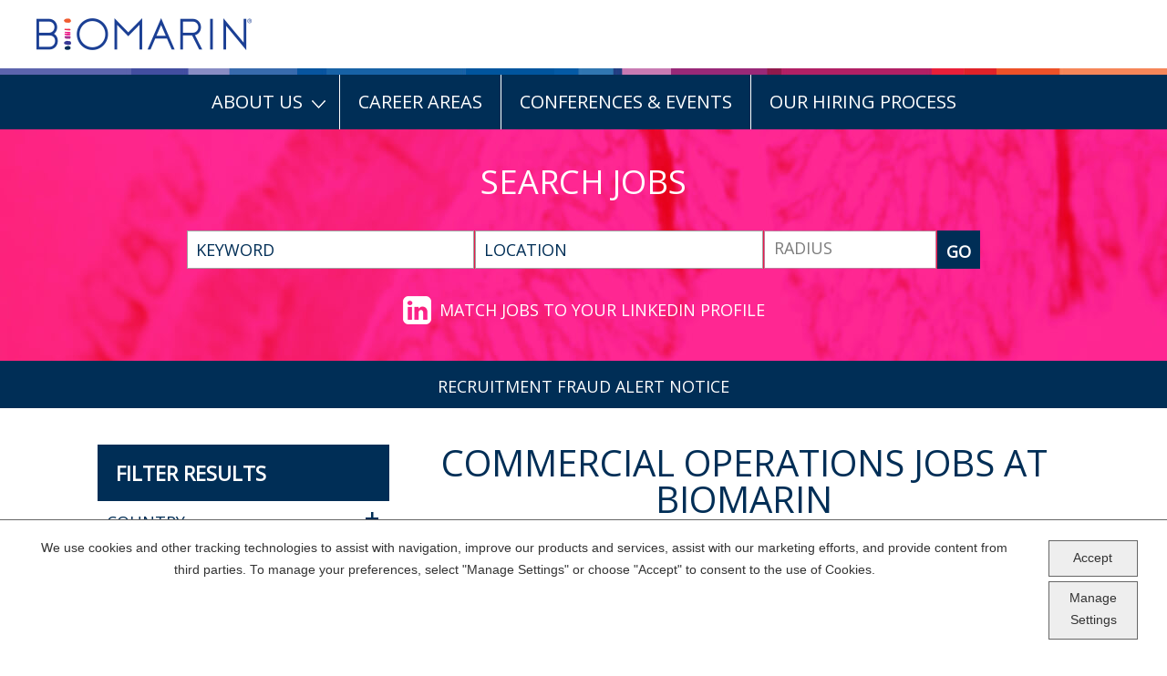

--- FILE ---
content_type: text/html; charset=utf-8
request_url: https://careers.biomarin.com/category/commercial-operations-jobs/5804/33674/1
body_size: 13482
content:
<!DOCTYPE html> 
<html lang="en" class="no-js">
  <head>
    <meta charset="utf-8">
    <meta name="viewport" content="width=device-width, initial-scale=1">
    <meta name="description" content="Search for available job openings at BioMarin">
    
    <link rel="stylesheet" href="https://tbcdn.talentbrew.com/company/5804/v1_0/css/jquery-fancybox-min.css" />
    <link href="https://fonts.googleapis.com/css?family=Open+Sans" rel="stylesheet">
    <link rel="stylesheet" href="//tbcdn.talentbrew.com/company/5804/css/2925-Full.css" ></link>
    <link rel="icon" href="https://tbcdn.talentbrew.com/company/5804/img/favicon/favicon-2925.png" type="image/png">
    <link rel="alternate" type="application/rss+xml" title="Biomarin: Job Feed" href="/rss/">
    <link rel="canonical" href="https://careers.biomarin.com/category/commercial-operations-jobs/5804/33674/1">
    
    
<meta name="pla" content="true" data-cmid="1" data-ua="UA-84274289-1" data-tm="53F73F" data-s="G-JCLV2D96RC" data-ff-ga4tc="False">
<meta name="meas" content="ga4">
<meta name="ga4sid" content="G-JCLV2D96RC">
<meta name="ff-ga4tc" content="False" />
<meta name="hostName" content="careers.biomarin.com">
<meta name="career-site-full-domain" content="careers.biomarin.com">
<meta name="cookie-management" content="InHouse" data-cmid="1" data-stype="LocationBased" data-ae="Banner" data-cdnv="//tbcdn.talentbrew.com/" data-ct="We use cookies and other tracking technologies to assist with navigation, improve our products and services, assist with our marketing efforts, and provide content from third parties. To manage your preferences, select &quot;Manage Settings&quot; or choose &quot;Accept&quot; to consent to the use of Cookies." data-abt="Accept" data-mpt="Manage Settings" data-xb="False" data-rb="False" data-rbt="" data-ulc="" data-gpc="False" data-ot-config="False">

<script src="//tbcdn.talentbrew.com/js/client/headutil.js" ></script>


<script src="//tbcdn.talentbrew.com/js/client/plumrnizr-a.js" ></script>

<script src="//tbcdn.talentbrew.com/js/client/plumrnizr-b.js" ></script>


    <meta name="career-site-platform-domain-id" content="742">
    <meta name="career-site-company-domain-id" content="577">

<script src="//tbcdn.talentbrew.com/js/client/head-analytics.js" ></script>



    <meta name="ff-client-sc" content="True" />
    <meta name="ff-personalization-sc" content="True">
    <meta name="ff-disable-source-fix" content="False">
<script src="//tbcdn.talentbrew.com/js/client/js-featureflag.js" ></script>
<script src="//tbcdn.talentbrew.com/bundles/cookiemanagement.js" ></script>

<meta name="msapplication-config" content="none"> 

		<meta property="og:title" content="Search our Job Opportunities at BioMarin">
		<meta name="twitter:title" content="Search our Job Opportunities at BioMarin">
		<meta property="og:description" content="Search for available job openings at BioMarin">
		<meta name="twitter:description" content="Search for available job openings at BioMarin">
	<meta name="site-page-timestamp" content="1/17/2026 6:50:43 AM">
	<meta name="icinga2-client-host" content="careers.biomarin.com">
	<meta name="icinga2-machine-name" content="careersites-group10-7dcd747b68-878bp">
	<meta name="get-tracking-site-type" content="Full">
	<meta name="get-tracking-orgnaic-tags" content="" data-outmode="true">
	<meta name="get-tracking-organic-tags" content="">
	<meta name="get-tracking-optimized-tracking" content="True">
	<meta name="search-importer-version" content="2">
	<meta name="search-client-type" content="SearchAsService">
	<meta name="search-visitor-id" content="SearchVisitorId">
	<meta name="search-session-id" content="SearchSessionId">
	<meta name="search-analytic-enabled" content="0">
	<meta name="search-analytics-url" content="https://jobs-search-analytics.prod.use1.radancy.net">
	<meta name="site-tenant-id" content="5804">
	<meta name="site-organization-id" content="5804">
	<meta name="site-id" content="2925">
	<meta name="site-theme-id" content="7337">
	<meta name="site-page-id" content="27366">
	<meta name="site-type-id" content="Full">
	<meta name="site-page-type" content="Search Results">
	<meta name="career-site-page-type" content="CategorySearchPage">
	<meta name="site-admin-env" content="prod">
	<meta name="site-current-language" content="en">
		<meta name="personalization-categories-locations" content="[{&quot;Category&quot;:&quot;33674&quot;,&quot;Location&quot;:{&quot;Path&quot;:&quot;6252001&quot;,&quot;FacetType&quot;:2},&quot;CustomFacet&quot;:{&quot;CustomFacetValue&quot;:&quot;Commercial&quot;,&quot;CustomFacetTerm&quot;:&quot;industry&quot;}}]">
		<meta name="tb-page-type" content="search">
		<meta name="search-tracking-info-searchid" content="9b4bc0c1-b1b5-49af-8c80-63078ac4659f">
			<meta name="search-analytics-orgIds" content="5804">
			<meta name="search-analytics-total-jobs" content="17">
			<meta name="search-analytics-applied-facets" content="{&quot;1&quot;:[&quot;33674&quot;]}">
			<meta name="search-analytics-skip" content="0">
			<meta name="search-analytics-keyword" content="">
			<meta name="search-analytics-jobIds" content="{&quot;86975103200&quot;:0.0,&quot;89393459584&quot;:0.0,&quot;90383645040&quot;:0.0,&quot;90359568736&quot;:0.0,&quot;90348657408&quot;:0.0,&quot;90314046992&quot;:0.0,&quot;90314046976&quot;:0.0,&quot;89813640896&quot;:0.0,&quot;89653012880&quot;:0.0,&quot;89411570480&quot;:0.0,&quot;88655324688&quot;:0.0,&quot;87780788160&quot;:0.0,&quot;87780788176&quot;:0.0,&quot;86860022336&quot;:0.0,&quot;84793137600&quot;:0.0,&quot;85007240480&quot;:0.0,&quot;79872612688&quot;:0.0}">
			<meta name="search-analytics-latitude">
			<meta name="search-analytics-longitude">
			<meta name="search-analytics-distance" content="50">
			<meta name="search-analytics-unit" content="0">



	<meta name="site-google-analytics" content="UA-84274289-1">
	<meta name="ga-cookie-flag" content="SameSite=None; Secure">
	<meta name="site-enable-linker" content="false">
	<meta name="site-linker-domains" content="">
	<meta name="site-anonymize-ip" content="">
		<meta name="platform-domain-id" content="742">
			<meta name="dimension3" content="5804">
			<meta name="dimension4" content="5804">
			<meta name="dimension6" content="Commercial Operations">
			<meta name="dimension10" content="CategorySearchPage">
			<meta name="dimension13" content="9b4bc0c1-b1b5-49af-8c80-63078ac4659f">
			<meta name="dimension20" content="5804">
			<meta name="dimension21" content="577">
			<meta name="dimension22" content="2925">
<script src="//tbcdn.talentbrew.com/js/client/adframe.js" ></script><script src="//tbcdn.talentbrew.com/js/client/headga.js" ></script>




	<meta name="site-gtm-id" content="53F73F">
			<meta name="gtm_tenantid" content="5804" data-gtm-prop="TenantID">
			<meta name="gtm_companysiteid" content="2925" data-gtm-prop="CompanySiteID">
			<meta name="gtm_companydomainid" content="577" data-gtm-prop="CompanyDomainID">
			<meta name="gtm_orgid" content="5804" data-gtm-prop="OrgID">
			<meta name="gtm_tbcn_division" content="5804" data-gtm-prop="tbcn-division">
			<meta name="gtm_tbcn_jobcategory" content="Commercial Operations" data-gtm-prop="tbcn-jobcategory">
			<meta name="gtm_pagetype" content="CategorySearchPage" data-gtm-prop="pagetype">
			<meta name="gtm_pillar_type" content="" data-gtm-prop="pillar_type">
			<meta name="gtm_pillar_topic" content="" data-gtm-prop="pillar_topic">
			<meta name="gtm_pillar_channel" content="" data-gtm-prop="pillar_channel">
<script src="//tbcdn.talentbrew.com/js/client/headgtm.js" ></script>

    <title>Search Commercial Operations Jobs at BioMarin</title>
  </head>
  <body id="search" data-site-geolocation="true" data-location-geoType="ipambientonly" data-geolocation-url="/search-jobs/GetSearchRequestGeoLocation">
  



<script src="//tbcdn.talentbrew.com/js/client/xvalid.js" ></script>

  <div id="page">
    <a id="skip-nav" class="access-link" href="#content">Skip Navigation</a>
    
    <header id="banner">
      <div class="top-header">
        <div>
              <h1><a href="https://www.biomarin.com/careers/" class="logo"><img src="//tbcdn.talentbrew.com/company/5804/v1_0/img/logo-biomarin-careers.png" alt="BioMarin" /></a></h1>



    <section class="recently-viewed-job-list" data-recently-viewed-jobs="false" data-company-site-id="2925" data-ajax-url="//careers.biomarin.com/module/postmodule" data-module-name="Recently Viewed Job List" data-module-type="RecentlyViewedJobList" data-selector-name="recentlyviewedjoblist" data-content-type="Dynamic"  data-expandable="true">
    </section>


        </div>
      </div>
      <div id="nav-main">
        <div class="nav-toggle">
          <span></span>
          <span></span>
          <span></span>
          <span></span>
          <span></span>
          <span></span>
        </div>
        <div class="nav-menu">
   <ul class="nav-list">
      <!--<li class="nav-item"><a class="nav-button" href="/">Careers home</a></li>-->
      <li class="nav-item">
         <button aria-expanded="false" class="nav-button">About Us</button>
         <ul class="nav-submenu">
            <!--<li><a href="/our-story">Our Story</a></li>-->
            <li><a href="https://www.biomarin.com/company/" target="_blank">Our Story</a></li>
            <li><a href="/working-here">Working Here</a></li>
            <li><a href="/benefits">Benefits</a></li>
            <!--<li><a href="/diversity-equity-inclusion">DE&I</a></li>-->
            <!--<li><a href="/locations">Locations</a></li>-->
            <li><a href="https://www.biomarin.com/company/responsibility/support-for-society/diversity-equity-and-inclusion/" target="_blank">DE&I</a></li>
            <li><a href="https://www.biomarin.com/contact-us/locations/" target="_blank">Locations</a></li>
         </ul>
      </li>
      <li class="nav-item"><a class="nav-button" href="/career-areas">Career Areas</a></li>
      <li class="nav-item"><a class="nav-button" href="/category/events-and-conferences-jobs/5804/8828736/1">Conferences & Events</a></li>
      <li class="nav-item"><a class="nav-button" href="/our-hiring-process">Our Hiring Process</a></li>
   </ul>
</div>

      </div>
      <div class="search-form-wrapper">
        <h2>Search Jobs</h2>
        <div>

<form id="search-form-d98d42078a" class="search-form" data-handle="expandable-toggle" data-expandable="false" action="/search-jobs" data-selector-name="searchform" data-filtered-categories="" data-location-geoType="ipambientonly" data-geolocation-url="/search-jobs/GetSearchRequestGeoLocation" data-module-name="Search Form" data-limited-facets="False" data-default-radius="50" data-location-cookie-lifespan="5" data-use-location-pin="false">
	<a href="#search-form-fields" class="search-toggle expandable-toggle">GO</a>
	<div class="search-form-fields">
        <p>
		    <input type="search" id="search-keyword-d98d42078a" class="search-keyword" placeholder="Enter Keyword(s)" autocomplete="off" required aria-required="true" name="k" value="" maxlength="150"/>
		    <label for="search-keyword-d98d42078a">Keyword</label>
        </p>
        <p>
		    <input type="text" id="search-location-d98d42078a" class="search-location" placeholder="Enter City, State, or ZIP" autocomplete="off" name="l" value="" maxlength="150" data-lat="" data-lon="" data-kt="" data-lt="" data-lp="" data-ajax-url="/search-jobs/locations?term=" data-country-codes="" data-display-typeahead="true" data-error-message="Please try again. Choose a location from the suggestions or clear the field to submit your search."/>
            <label for="search-location-d98d42078a">Location</label>
		</p>
        <p>
	        <select class="search-radius" id="search-radius-d98d42078a" name="r"><option value=''>Miles</option>
<option value='5'>5 miles</option>
<option value='15'>15 miles</option>
<option value='25'>25 miles</option>
<option value='35'>35 miles</option>
<option value='50'>50 miles</option>
</select>
	        <label for="search-radius-d98d42078a">Radius</label>
		</p>
        <input id="search-org-ids-d98d42078a" name="orgIds" type="hidden" value="5804" />
        <button id="search-submit-d98d42078a">GO</button>
		<p class="search-location-error" aria-hidden="true"></p>
	</div>
</form> 

    <a data-callout-action="job matching" data-target="Job Matching" data-selector-name="calloutactionlink" href="/job_match/51448">Match jobs to your LinkedIn profile</a>

</div>
      </div>
      <div class="fraud-callout"> 
        <a class="fraud-callout__link js-onpage" data-fancybox="" data-src="#fraud-alert" href="javascript:;">RECRUITMENT FRAUD ALERT NOTICE</a>
      </div>
      <div id="fraud-alert" class="fraud-alert" style="display: none">
        <h2 class="fraud-alert__hl">Recruitment Fraud Alert</h2>

        <p>Please be aware of fraud or scams from individuals, organizations and/or internet sites claiming to represent BioMarin in recruitment activities.  We have an established recruitment process which is required for all posted positions by BioMarin prior to issuing an offer of employment.  This BioMarin process requires formal interviews conducted live with personnel representing BioMarin and never requires payments or fees from job applicants.  BioMarin does not conduct interviews via texting tools such as RingCentral.</p>
        <p>In the event you receive a suspicious email message about recruiting on behalf of BioMarin, unless it's from a BioMarin authorized recruiting partner, do not provide any personal information or pay any fees.  Qualified and interested candidates should apply to current openings directly through this BioMarin website.  BioMarin accepts no responsibility for any costs or charges incurred as a result of fraudulent activity.</p>
        <p>If you have lost money or provided your personal identifying information, please contact your bank and report the matter to the FBI via <a href="https://www.ic3.gov/" target="_blank">www.ic3.gov</a>.  We would also suggest you notify your local police department and monitor your credit. </p>
        <p>For more information on how to recognize and report phishing scams visit: <a href="https://consumer.ftc.gov/articles/how-recognize-and-avoid-phishing-scams" target="_blank">https://consumer.ftc.gov/articles/how-recognize-and-avoid-phishing-scams </a> or <a href ="https://consumer.ftc.gov/consumer-alerts/2023/01/looking-job-scammers-might-be-looking-you" target="_blank">https://consumer.ftc.gov/consumer-alerts/2023/01/looking-job-scammers-might-be-looking-you</a></p>
      </div>
    </header>
    <main id="content">
      
<div class="inner-content-max">
    <div>
     <aside>
            
    

           

    <section id="search-filters" tabindex="0" data-admin-expand="true" data-search-filters-module-name="Search Filters" data-selector-name="searchfilters" data-radius-unit-type="0" data-filtered-categories="" data-filtered-locations="" data-filtered-custom-facet="" data-filtered-advanced-categories="" data-filtered-advanced-locations="" data-filtered-advanced-custom-facet="" data-ajax-char-limit="4096" class="">
        <div>
            <h2>Filter Results</h2>

                <section data-expandable="true" data-speed="0" data-enabled="false" data-filter-id="1">
                    <a href="#" class="expandable-parent " id="category-toggle">Category</a>
                    <ul class="search-filter-list  " aria-hidden="false" aria-expanded="true">
                            <li >
                                    <input type="checkbox" id="category-filter-0" class="filter-checkbox" data-facet-type="1" data-id="59708" data-count="2" data-display="Accounting" data-field-name="" />
                                    <label for="category-filter-0"><b class="filter">Accounting</b> <b>2</b></label>


                            </li>
                            <li >
                                    <input type="checkbox" id="category-filter-1" class="filter-checkbox" data-facet-type="1" data-id="59672" data-count="2" data-display="Administrative Support" data-field-name="" />
                                    <label for="category-filter-1"><b class="filter">Administrative Support</b> <b>2</b></label>


                            </li>
                            <li >
                                    <input type="checkbox" id="category-filter-2" class="filter-checkbox" data-facet-type="1" data-id="38394" data-count="1" data-display="Business Development" data-field-name="" />
                                    <label for="category-filter-2"><b class="filter">Business Development</b> <b>1</b></label>


                            </li>
                            <li >
                                    <input type="checkbox" id="category-filter-3" class="filter-checkbox" data-facet-type="1" data-id="59507" data-count="10" data-display="Clinical" data-field-name="" />
                                    <label for="category-filter-3"><b class="filter">Clinical</b> <b>10</b></label>


                            </li>
                            <li >
                                    <input type="checkbox" id="category-filter-4" class="filter-checkbox" data-facet-type="1" data-id="33674" data-count="17" data-display="Commercial Operations" data-field-name="" checked="checked" />
                                    <label for="category-filter-4"><b class="filter">Commercial Operations</b> <b>17</b></label>


                            </li>
                            <li >
                                    <input type="checkbox" id="category-filter-5" class="filter-checkbox" data-facet-type="1" data-id="8342928" data-count="6" data-display="Data Science" data-field-name="" />
                                    <label for="category-filter-5"><b class="filter">Data Science</b> <b>6</b></label>


                            </li>
                            <li >
                                    <input type="checkbox" id="category-filter-6" class="filter-checkbox" data-facet-type="1" data-id="28728" data-count="4" data-display="Facilities" data-field-name="" />
                                    <label for="category-filter-6"><b class="filter">Facilities</b> <b>4</b></label>


                            </li>
                            <li >
                                    <input type="checkbox" id="category-filter-7" class="filter-checkbox" data-facet-type="1" data-id="33656" data-count="5" data-display="Finance" data-field-name="" />
                                    <label for="category-filter-7"><b class="filter">Finance</b> <b>5</b></label>


                            </li>
                            <li >
                                    <input type="checkbox" id="category-filter-8" class="filter-checkbox" data-facet-type="1" data-id="33664" data-count="1" data-display="Human Resources" data-field-name="" />
                                    <label for="category-filter-8"><b class="filter">Human Resources</b> <b>1</b></label>


                            </li>
                            <li >
                                    <input type="checkbox" id="category-filter-9" class="filter-checkbox" data-facet-type="1" data-id="28730" data-count="7" data-display="Information Technology" data-field-name="" />
                                    <label for="category-filter-9"><b class="filter">Information Technology</b> <b>7</b></label>


                            </li>
                            <li >
                                    <input type="checkbox" id="category-filter-10" class="filter-checkbox" data-facet-type="1" data-id="33678" data-count="1" data-display="Legal / Government Affairs" data-field-name="" />
                                    <label for="category-filter-10"><b class="filter">Legal / Government Affairs</b> <b>1</b></label>


                            </li>
                            <li >
                                    <input type="checkbox" id="category-filter-11" class="filter-checkbox" data-facet-type="1" data-id="28732" data-count="12" data-display="Manufacturing" data-field-name="" />
                                    <label for="category-filter-11"><b class="filter">Manufacturing</b> <b>12</b></label>


                            </li>
                            <li >
                                    <input type="checkbox" id="category-filter-12" class="filter-checkbox" data-facet-type="1" data-id="61519" data-count="1" data-display="Manufacturing Science and Technology" data-field-name="" />
                                    <label for="category-filter-12"><b class="filter">Manufacturing Science and Technology</b> <b>1</b></label>


                            </li>
                            <li >
                                    <input type="checkbox" id="category-filter-13" class="filter-checkbox" data-facet-type="1" data-id="36163" data-count="1" data-display="Marketing" data-field-name="" />
                                    <label for="category-filter-13"><b class="filter">Marketing</b> <b>1</b></label>


                            </li>
                            <li >
                                    <input type="checkbox" id="category-filter-14" class="filter-checkbox" data-facet-type="1" data-id="33666" data-count="2" data-display="Medical Affairs" data-field-name="" />
                                    <label for="category-filter-14"><b class="filter">Medical Affairs</b> <b>2</b></label>


                            </li>
                            <li >
                                    <input type="checkbox" id="category-filter-15" class="filter-checkbox" data-facet-type="1" data-id="9200528" data-count="1" data-display="Process Development" data-field-name="" />
                                    <label for="category-filter-15"><b class="filter">Process Development</b> <b>1</b></label>


                            </li>
                            <li >
                                    <input type="checkbox" id="category-filter-16" class="filter-checkbox" data-facet-type="1" data-id="34811" data-count="2" data-display="Product Development" data-field-name="" />
                                    <label for="category-filter-16"><b class="filter">Product Development</b> <b>2</b></label>


                            </li>
                            <li >
                                    <input type="checkbox" id="category-filter-17" class="filter-checkbox" data-facet-type="1" data-id="28737" data-count="15" data-display="Quality" data-field-name="" />
                                    <label for="category-filter-17"><b class="filter">Quality</b> <b>15</b></label>


                            </li>
                            <li >
                                    <input type="checkbox" id="category-filter-18" class="filter-checkbox" data-facet-type="1" data-id="34813" data-count="4" data-display="Regulatory" data-field-name="" />
                                    <label for="category-filter-18"><b class="filter">Regulatory</b> <b>4</b></label>


                            </li>
                            <li >
                                    <input type="checkbox" id="category-filter-19" class="filter-checkbox" data-facet-type="1" data-id="33668" data-count="11" data-display="Research" data-field-name="" />
                                    <label for="category-filter-19"><b class="filter">Research</b> <b>11</b></label>


                            </li>
                            <li >
                                    <input type="checkbox" id="category-filter-20" class="filter-checkbox" data-facet-type="1" data-id="28740" data-count="8" data-display="Supply Chain" data-field-name="" />
                                    <label for="category-filter-20"><b class="filter">Supply Chain</b> <b>8</b></label>


                            </li>
                            <li >
                                    <input type="checkbox" id="category-filter-21" class="filter-checkbox" data-facet-type="1" data-id="8547008" data-count="3" data-display="Technical Development" data-field-name="" />
                                    <label for="category-filter-21"><b class="filter">Technical Development</b> <b>3</b></label>


                            </li>
                            <li >
                                    <input type="checkbox" id="category-filter-22" class="filter-checkbox" data-facet-type="1" data-id="59508" data-count="1" data-display="Validation" data-field-name="" />
                                    <label for="category-filter-22"><b class="filter">Validation</b> <b>1</b></label>


                            </li>
                    </ul>
                </section>

                <section data-expandable="true" data-speed="0" data-enabled="true" data-filter-id="2">
                    <a href="#" class="expandable-parent " id="country-toggle">Country</a>
                    <ul class="search-filter-list " aria-hidden="false" aria-expanded="true">
                            <li>
                                <input type="checkbox" id="country-filter-0" class="filter-checkbox" data-facet-type="2" data-id="1814991" data-count="1" data-display="China" data-field-name="" />
                                <label for="country-filter-0"><b class="filter">China</b> <b>1</b></label>
                            </li>
                            <li>
                                <input type="checkbox" id="country-filter-1" class="filter-checkbox" data-facet-type="2" data-id="2963597" data-count="1" data-display="Ireland" data-field-name="" />
                                <label for="country-filter-1"><b class="filter">Ireland</b> <b>1</b></label>
                            </li>
                            <li>
                                <input type="checkbox" id="country-filter-2" class="filter-checkbox" data-facet-type="2" data-id="3175395" data-count="1" data-display="Italy" data-field-name="" />
                                <label for="country-filter-2"><b class="filter">Italy</b> <b>1</b></label>
                            </li>
                            <li>
                                <input type="checkbox" id="country-filter-3" class="filter-checkbox" data-facet-type="2" data-id="798544" data-count="1" data-display="Poland" data-field-name="" />
                                <label for="country-filter-3"><b class="filter">Poland</b> <b>1</b></label>
                            </li>
                            <li>
                                <input type="checkbox" id="country-filter-4" class="filter-checkbox" data-facet-type="2" data-id="1000000000100" data-count="3" data-display="Remote" data-field-name="" />
                                <label for="country-filter-4"><b class="filter">Remote</b> <b>3</b></label>
                            </li>
                            <li>
                                <input type="checkbox" id="country-filter-5" class="filter-checkbox" data-facet-type="2" data-id="2635167" data-count="2" data-display="United Kingdom" data-field-name="" />
                                <label for="country-filter-5"><b class="filter">United Kingdom</b> <b>2</b></label>
                            </li>
                            <li>
                                <input type="checkbox" id="country-filter-6" class="filter-checkbox" data-facet-type="2" data-id="6252001" data-count="11" data-display="United States" data-field-name="" />
                                <label for="country-filter-6"><b class="filter">United States</b> <b>11</b></label>
                            </li>
                    </ul>
                </section>

                <section data-expandable="true" data-speed="0" data-enabled="true" data-filter-id="3">
                    <a href="#" class="expandable-parent " id="region-toggle">State/Region</a>
                    <ul class="search-filter-list " aria-hidden="false" aria-expanded="true">
                            <li>
                                <input type="checkbox" id="region-filter-0" class="filter-checkbox" data-facet-type="3" data-id="6252001-5332921" data-count="8" data-display="California, United States" data-field-name="" />
                                <label for="region-filter-0"><b class="filter">California</b> <b>8</b></label>
                            </li>
                            <li>
                                <input type="checkbox" id="region-filter-1" class="filter-checkbox" data-facet-type="3" data-id="2635167-6269131" data-count="2" data-display="England, United Kingdom" data-field-name="" />
                                <label for="region-filter-1"><b class="filter">England</b> <b>2</b></label>
                            </li>
                            <li>
                                <input type="checkbox" id="region-filter-2" class="filter-checkbox" data-facet-type="3" data-id="2963597-7521314" data-count="1" data-display="Leinster, Ireland" data-field-name="" />
                                <label for="region-filter-2"><b class="filter">Leinster</b> <b>1</b></label>
                            </li>
                            <li>
                                <input type="checkbox" id="region-filter-3" class="filter-checkbox" data-facet-type="3" data-id="1814991-1796231" data-count="1" data-display="Shanghai Municipality, China" data-field-name="" />
                                <label for="region-filter-3"><b class="filter">Shanghai Municipality</b> <b>1</b></label>
                            </li>
                    </ul>
                </section>
                <section data-expandable="true" data-speed="0" data-enabled="true" data-filter-id="4">
                    <a href="#" class="expandable-parent " id="city-toggle">City</a>
                    <ul class="search-filter-list " aria-hidden="false" aria-expanded="true">
                            <li>
                                <input type="checkbox" id="city-filter-0" class="filter-checkbox" data-facet-type="4" data-id="2963597-7521314-2964574" data-count="1" data-display="Dublin, Leinster, Ireland" data-field-name="" />
                                <label for="city-filter-0"><b class="filter">Dublin</b> <b>1</b></label>
                            </li>
                            <li>
                                <input type="checkbox" id="city-filter-1" class="filter-checkbox" data-facet-type="4" data-id="2635167-6269131-2643743" data-count="2" data-display="London, England, United Kingdom" data-field-name="" />
                                <label for="city-filter-1"><b class="filter">London</b> <b>2</b></label>
                            </li>
                            <li>
                                <input type="checkbox" id="city-filter-2" class="filter-checkbox" data-facet-type="4" data-id="6252001-5332921-5392567" data-count="8" data-display="San Rafael, California, United States" data-field-name="" />
                                <label for="city-filter-2"><b class="filter">San Rafael</b> <b>8</b></label>
                            </li>
                            <li>
                                <input type="checkbox" id="city-filter-3" class="filter-checkbox" data-facet-type="4" data-id="1814991-1796231-1796236" data-count="1" data-display="Shanghai, Shanghai Municipality, China" data-field-name="" />
                                <label for="city-filter-3"><b class="filter">Shanghai</b> <b>1</b></label>
                            </li>
                    </ul>
                </section>

                <section data-expandable="true" data-speed="0" data-enabled="false" data-filter-id="6">
                    <a href="#" class="expandable-parent " id="companydivision-toggle">Divisions</a>
                    <ul class="search-filter-list " aria-hidden="false" aria-expanded="true">
                            <li>
                                <input type="checkbox" id="companydivision-filter-0" class="filter-checkbox" data-facet-type="6" data-id="5804" data-count="17" data-display="BioMarin" data-field-name=""/>
                                <label for="companydivision-filter-0"><b class="filter">BioMarin</b> <b>17</b></label>
                            </li>
                    </ul>
                </section>

                <section id="custom_fields_workstyle-filters-section" data-expandable="true" data-speed="0" data-enabled="true" data-filter-id="5">
                    <a href="#" class="expandable-parent " id="custom_fields-workstyle-toggle">WorkStyle</a>
                    <ul class="search-filter-list " aria-hidden="false" aria-expanded="true">
                            <li>
                                <input type="checkbox" id="custom_fields.workstyle-filter-0" class="filter-checkbox" data-facet-type="5" data-id="Hybrid" data-count="11" data-display="Hybrid" data-field-name="custom_fields.WorkStyle" />
                                <label for="custom_fields.workstyle-filter-0"><b class="filter">Hybrid</b> <b>11</b></label>
                            </li>
                            <li>
                                <input type="checkbox" id="custom_fields.workstyle-filter-1" class="filter-checkbox" data-facet-type="5" data-id="Remote Only" data-count="4" data-display="Remote Only" data-field-name="custom_fields.WorkStyle" />
                                <label for="custom_fields.workstyle-filter-1"><b class="filter">Remote Only</b> <b>4</b></label>
                            </li>
                    </ul>
                </section>
                <section id="custom_fields_jobregion-filters-section" data-expandable="true" data-speed="0" data-enabled="true" data-filter-id="5">
                    <a href="#" class="expandable-parent " id="custom_fields-jobregion-toggle">Job Region</a>
                    <ul class="search-filter-list " aria-hidden="false" aria-expanded="true">
                            <li>
                                <input type="checkbox" id="custom_fields.jobregion-filter-0" class="filter-checkbox" data-facet-type="5" data-id="APAC" data-count="1" data-display="APAC" data-field-name="custom_fields.JobRegion" />
                                <label for="custom_fields.jobregion-filter-0"><b class="filter">APAC</b> <b>1</b></label>
                            </li>
                            <li>
                                <input type="checkbox" id="custom_fields.jobregion-filter-1" class="filter-checkbox" data-facet-type="5" data-id="EUMEA" data-count="4" data-display="EUMEA" data-field-name="custom_fields.JobRegion" />
                                <label for="custom_fields.jobregion-filter-1"><b class="filter">EUMEA</b> <b>4</b></label>
                            </li>
                            <li>
                                <input type="checkbox" id="custom_fields.jobregion-filter-2" class="filter-checkbox" data-facet-type="5" data-id="IRELAND" data-count="1" data-display="IRELAND" data-field-name="custom_fields.JobRegion" />
                                <label for="custom_fields.jobregion-filter-2"><b class="filter">IRELAND</b> <b>1</b></label>
                            </li>
                            <li>
                                <input type="checkbox" id="custom_fields.jobregion-filter-3" class="filter-checkbox" data-facet-type="5" data-id="North America" data-count="11" data-display="North America" data-field-name="custom_fields.JobRegion" />
                                <label for="custom_fields.jobregion-filter-3"><b class="filter">North America</b> <b>11</b></label>
                            </li>
                    </ul>
                </section>
                <section id="industry-filters-section" data-expandable="true" data-speed="0" data-enabled="true" data-filter-id="5">
                    <a href="#" class="expandable-parent " id="industry-toggle">Career Areas</a>
                    <ul class="search-filter-list " aria-hidden="false" aria-expanded="true">
                            <li>
                                <input type="checkbox" id="industry-filter-0" class="filter-checkbox" data-facet-type="5" data-id="Commercial" data-count="16" data-display="Commercial" data-field-name="industry" />
                                <label for="industry-filter-0"><b class="filter">Commercial</b> <b>16</b></label>
                            </li>
                            <li>
                                <input type="checkbox" id="industry-filter-1" class="filter-checkbox" data-facet-type="5" data-id="Commercial and Marketing" data-count="1" data-display="Commercial and Marketing" data-field-name="industry" />
                                <label for="industry-filter-1"><b class="filter">Commercial and Marketing</b> <b>1</b></label>
                            </li>
                    </ul>
                </section>
                <section id="custom_fields_remotejob-filters-section" data-expandable="true" data-speed="0" data-enabled="true" data-filter-id="5">
                    <a href="#" class="expandable-parent " id="custom_fields-remotejob-toggle">Remote</a>
                    <ul class="search-filter-list " aria-hidden="false" aria-expanded="true">
                            <li>
                                <input type="checkbox" id="custom_fields.remotejob-filter-0" class="filter-checkbox" data-facet-type="5" data-id="No" data-count="14" data-display="No" data-field-name="custom_fields.RemoteJob" />
                                <label for="custom_fields.remotejob-filter-0"><b class="filter">No</b> <b>14</b></label>
                            </li>
                            <li>
                                <input type="checkbox" id="custom_fields.remotejob-filter-1" class="filter-checkbox" data-facet-type="5" data-id="Yes" data-count="3" data-display="Yes" data-field-name="custom_fields.RemoteJob" />
                                <label for="custom_fields.remotejob-filter-1"><b class="filter">Yes</b> <b>3</b></label>
                            </li>
                    </ul>
                </section>
                <section id="job_type-filters-section" data-expandable="true" data-speed="0" data-enabled="true" data-filter-id="5">
                    <a href="#" class="expandable-parent " id="job_type-toggle">Job Type</a>
                    <ul class="search-filter-list " aria-hidden="false" aria-expanded="true">
                            <li>
                                <input type="checkbox" id="job_type-filter-0" class="filter-checkbox" data-facet-type="5" data-id="Fulltime-Regular" data-count="13" data-display="Fulltime-Regular" data-field-name="job_type" />
                                <label for="job_type-filter-0"><b class="filter">Fulltime-Regular</b> <b>13</b></label>
                            </li>
                            <li>
                                <input type="checkbox" id="job_type-filter-1" class="filter-checkbox" data-facet-type="5" data-id="Fulltime-Temporary" data-count="4" data-display="Fulltime-Temporary" data-field-name="job_type" />
                                <label for="job_type-filter-1"><b class="filter">Fulltime-Temporary</b> <b>4</b></label>
                            </li>
                    </ul>
                </section>
                <section id="travel-filters-section" data-expandable="true" data-speed="0" data-enabled="true" data-filter-id="5">
                    <a href="#" class="expandable-parent " id="travel-toggle">Travel</a>
                    <ul class="search-filter-list " aria-hidden="false" aria-expanded="true">
                            <li>
                                <input type="checkbox" id="travel-filter-0" class="filter-checkbox" data-facet-type="5" data-id="Contingent worker: Temporary Worker" data-count="1" data-display="Contingent worker: Temporary Worker" data-field-name="travel" />
                                <label for="travel-filter-0"><b class="filter">Contingent worker: Temporary Worker</b> <b>1</b></label>
                            </li>
                            <li>
                                <input type="checkbox" id="travel-filter-1" class="filter-checkbox" data-facet-type="5" data-id="Employee: Employee" data-count="13" data-display="Employee: Employee" data-field-name="travel" />
                                <label for="travel-filter-1"><b class="filter">Employee: Employee</b> <b>13</b></label>
                            </li>
                            <li>
                                <input type="checkbox" id="travel-filter-2" class="filter-checkbox" data-facet-type="5" data-id="Employee: Intern" data-count="3" data-display="Employee: Intern" data-field-name="travel" />
                                <label for="travel-filter-2"><b class="filter">Employee: Intern</b> <b>3</b></label>
                            </li>
                    </ul>
                </section>
            <div id="search-filter-controls">
                <input type="button" id="search-filter-clear" value="Clear all Active Filters" />
            </div>
        </div>
    </section>


        	
        </aside>
        

<section id="search-results" tabindex="0" data-keywords="" data-location="" data-distance="50" data-latitude="" data-longitude="" data-show-radius="False" data-total-results="17" data-total-job-results="17" data-total-pages="1" data-current-page="1" data-records-per-page="25" data-active-facet-id="0" data-custom-facet-name="" data-facet-term="33674" data-facet-type="1" data-search-results-module-name="Search Results" data-sort-criteria="0" data-sort-direction="0" data-search-type="2" data-ajax-url="/search-jobs/results" data-ajax-post-url="/search-jobs/resultspost" data-server-error-message="There was an error retrieving your results. Please refresh and try again." data-keyword-type="" data-location-type="" data-location-path="" data-organization-ids="5804" data-selector-name="searchresults" data-refined-keywords="[]" data-postal-code="" data-save-jobs="false" data-results-type="0" data-use-noindex="true">
        <h1>Commercial Operations Jobs at BioMarin</h1>
            <section id="search-results-list">
                <section id="applied-filters" class="search-results-options">
                        <h2 id="applied-filters-label">Filtered by</h2>
                    <ul aria-labelledby="applied-filters-label" tabindex="0">
                    </ul>
                </section>


                <ol>
                        <li>
                            <a href="/job/san-rafael/director-us-voxzogo-marketing/5804/86975103200" data-job-id="86975103200">
                                <h2>Director, US Voxzogo Marketing</h2>
                                
                                    <span class="job-location">San Rafael, California</span>


                                    <span class="job-info">Hybrid</span> 
                                
                            </a>
                        </li>
                        <li>
                            <a href="/job/poland/territory-manager-associate-territory-manager-poland/5804/89393459584" data-job-id="89393459584">
                                <h2>Territory Manager /  Associate Territory Manager Poland</h2>
                                
                                    <span class="job-location"> Poland</span>


                                    <span class="job-info">Remote Only</span> 
                                
                            </a>
                        </li>
                        <li>
                            <a href="/job/united-states/intern-us-value-and-access/5804/90383645040" data-job-id="90383645040">
                                <h2>Intern, US Value and Access</h2>
                                
                                    <span class="job-location">United States, Remote</span> 


                                    <span class="job-info">Remote Only</span> 
                                
                            </a>
                        </li>
                        <li>
                            <a href="/job/san-rafael/intern-skeletal-conditions-business-unit-mba-masters/5804/90359568736" data-job-id="90359568736">
                                <h2>Intern, Skeletal Conditions Business Unit (MBA/Masters)</h2>
                                
                                    <span class="job-location">San Rafael, California</span>


                                    <span class="job-info">Hybrid</span> 
                                
                            </a>
                        </li>
                        <li>
                            <a href="/job/san-rafael/intern-advance-analytics-and-ai/5804/90348657408" data-job-id="90348657408">
                                <h2>Intern, Advance Analytics &amp; AI</h2>
                                
                                    <span class="job-location">San Rafael, California</span>


                                    <span class="job-info">Hybrid</span> 
                                
                            </a>
                        </li>
                        <li>
                            <a href="/job/san-rafael/associate-director-business-insights-and-analytics-pipeline-and-bd/5804/90314046992" data-job-id="90314046992">
                                <h2>Associate Director, Business Insights &amp; Analytics &#x2013; Pipeline &amp; BD</h2>
                                
                                    <span class="job-location">San Rafael, California</span>


                                    <span class="job-info">Hybrid</span> 
                                
                            </a>
                        </li>
                        <li>
                            <a href="/job/san-rafael/director-us-value-access-and-policy-analytics/5804/90314046976" data-job-id="90314046976">
                                <h2>Director, US Value, Access and Policy Analytics</h2>
                                
                                    <span class="job-location">San Rafael, California</span>


                                    <span class="job-info">Hybrid</span> 
                                
                            </a>
                        </li>
                        <li>
                            <a href="/job/san-rafael/executive-coordinator-pricing-access-value-and-evidence/5804/89813640896" data-job-id="89813640896">
                                <h2>Executive Coordinator, Pricing, Access, Value &amp; Evidence</h2>
                                
                                    <span class="job-location">San Rafael, California</span>


                                
                            </a>
                        </li>
                        <li>
                            <a href="/job/london/senior-digital-learning-manager-temporary/5804/89653012880" data-job-id="89653012880">
                                <h2>Senior Digital Learning Manager (TEMPORARY)</h2>
                                
                                    <span class="job-location">London, United Kingdom</span>


                                    <span class="job-info">Hybrid</span> 
                                
                            </a>
                        </li>
                        <li>
                            <a href="/job/united-states/sr-account-manager-skeletal-conditions-miami-territory/5804/89411570480" data-job-id="89411570480">
                                <h2>Sr. Account Manager, Skeletal Conditions (Miami Territory)</h2>
                                
                                    <span class="job-location">United States, Remote</span> 


                                    <span class="job-info">Remote Only</span> 
                                
                            </a>
                        </li>
                        <li>
                            <a href="/job/united-states/sr-account-manager-skeletal-conditions-northwest/5804/88655324688" data-job-id="88655324688">
                                <h2>Sr. Account Manager, Skeletal Conditions (Northwest)</h2>
                                
                                    <span class="job-location">United States, Remote</span> 


                                    <span class="job-info">Remote Only</span> 
                                
                            </a>
                        </li>
                        <li>
                            <a href="/job/london/associate-director-commercial-learning-and-capability-delivery-enzymes-therapies-or-skeletal-condit/5804/87780788160" data-job-id="87780788160">
                                <h2>Associate Director, Commercial Learning &amp; Capability Delivery &#x2013; Enzymes Therapies or Skeletal Conditions , EMEA &amp; APAC</h2>
                                
                                    <span class="job-location">London, United Kingdom</span>


                                    <span class="job-info">Hybrid</span> 
                                
                            </a>
                        </li>
                        <li>
                            <a href="/job/dublin/associate-director-commercial-learning-and-capability-delivery-enzymes-therapies-or-skeletal-condit/5804/87780788176" data-job-id="87780788176">
                                <h2>Associate Director, Commercial Learning &amp; Capability Delivery &#x2013; Enzymes Therapies or Skeletal Conditions , EMEA &amp; APAC</h2>
                                
                                    <span class="job-location">Dublin, Ireland</span>


                                    <span class="job-info">Hybrid</span> 
                                
                            </a>
                        </li>
                        <li>
                            <a href="/job/san-rafael/associate-director-patient-crm-and-omnichannel-engagement-lead/5804/86860022336" data-job-id="86860022336">
                                <h2>Associate Director &#x2013; Patient CRM &amp; Omnichannel Engagement Lead</h2>
                                
                                    <span class="job-location">San Rafael, California</span>


                                    <span class="job-info">Hybrid</span> 
                                
                            </a>
                        </li>
                        <li>
                            <a href="/job/san-rafael/director-global-crm-business-strategy-and-enablement/5804/84793137600" data-job-id="84793137600">
                                <h2>Director &#x2013; Global CRM Business Strategy &amp; Enablement</h2>
                                
                                    <span class="job-location">San Rafael, California</span>


                                    <span class="job-info">Hybrid</span> 
                                
                            </a>
                        </li>
                        <li>
                            <a href="/job/shanghai/customer-engagement-and-marketing-manager/5804/85007240480" data-job-id="85007240480">
                                <h2>Customer Engagement &amp; Marketing Manager</h2>
                                
                                    <span class="job-location">Shanghai, China</span>


                                    <span class="job-info">Hybrid</span> 
                                
                            </a>
                        </li>
                        <li>
                            <a href="/job/italy/territory-manager-enzyme-therapies-north-west-italy/5804/79872612688" data-job-id="79872612688">
                                <h2>Territory Manager Enzyme Therapies, North West Italy</h2>
                                
                                    <span class="job-location"> Italy</span>


                                
                            </a>
                        </li>
                </ol>
            </section>
    </section>


       
    
        

    </div>
    
        
        
        <!--<p id="eoe">Please be aware of fraud or scams from individuals, organizations and/or Internet sites claiming to represent BioMarin in recruitment activities. We have an established recruitment process which is required for all approved posted positions by BioMarin prior to issuing an offer of employment. This BioMarin process requires an in person interview at one of our company locations and never requires payment or fees from job applicants. In the event you receive a suspicious email message about recruiting on behalf of BioMarin, do not provide any personal information or pay any fees. Qualified and Interested candidates should apply to current openings directly through this BioMarin website. BioMarin accepts no responsibility for any costs or charges incurred as a result of fraudulent activity.</p>-->

</div>





<div class="our-benefits-switch">
        <div class="our-benefits-table">
            <div class="table-cell">
                <h2> Our Benefits</h2>
                <a href="/benefits">View</a>
            </div>
            <div class="table-cell">
                <h2>Our Hiring Process</h2>
                <a href="/hiring-insights">View</a>
            </div>
        </div>
</div>




<div class="loc-switch-img post-content-pages">

   <!-- p></p -->
    
	<div data-debug="Location = " class="img-wrapper left-wrapper">
	
         	<picture>
			 <source srcset="//tbcdn.talentbrew.com/company/5804/v1_0/img/img-collage-loc-default-sm.jpg" media="(max-width: 600px)">
            <img src="//tbcdn.talentbrew.com/company/5804/v1_0/img/img-collage-loc-default.jpg" alt="">
			</picture>
	</div>
	
			 <div class="img-wrapper right-wrapper">
		    	<picture>
				 <source srcset="//tbcdn.talentbrew.com/company/5804/v1_0/img/img-sylvia-fong-default-sm.jpg" media="(max-width: 600px)">
                 <img src="//tbcdn.talentbrew.com/company/5804/v1_0/img/img-sylvia-fong-default-lg.jpg" alt="Woman working at a computer">
				</picture>
        </div>	<!--end right-wrapper-->


</div>



    <div class="inner-content-max">
        <p>&nbsp;</p>
        <p id="eoe">Please be aware of fraud or scams from individuals, organizations and/or internet sites claiming to represent BioMarin in recruitment activities.  We have an established recruitment process which is required for all posted positions by BioMarin prior to issuing an offer of employment.  This BioMarin process requires formal interviews conducted live with personnel representing BioMarin and never requires payments or fees from job applicants.<br><br>
In the event you receive a suspicious email message about recruiting on behalf of BioMarin, unless it’s from a BioMarin authorized recruiting partner, do not provide any personal information or pay any fees.  Qualified and interested candidates should apply to current openings directly through this BioMarin website.  BioMarin accepts no responsibility for any costs or charges incurred as a result of fraudulent activity.</p>
        
    </div>

    </main>
    <footer aria-label="footer navigation">
      <div class="social-items">
        
    <div class="social-media" data-selector-name="socialmedia">
        <h2>Connect</h2>
        <ul>
                <li><a class="social-media-facebook" href="//www.facebook.com/BioMarinOfficial/">Facebook</a></li>
                <li><a class="social-media-twitter" href="//twitter.com/biomarin?lang=en">X</a></li>
                <li><a class="social-media-instagram" href="//www.instagram.com/biomarinpharmaceutical/?hl=en">Instagram</a></li>
                <li><a class="social-media-linkedin" href="//www.linkedin.com/company/biomarin">LinkedIn</a></li>
                <li><a class="social-media-glassdoor" href="//www.glassdoor.com/Overview/Working-at-BioMarin-Pharmaceutical-EI_IE9303.11,34.htm">Glassdoor</a></li>
        </ul>
    </div>

<br>

      </div>
      
    <ul class="link-list">
                <li><a href="http://www.biomarin.com/">BioMarin.com</a></li>
                <li><a href="/sitemap">SiteMap</a></li>
                <li><a href="http://www.biomarin.com/privacy/">Privacy statement</a></li>
                <li><a href="http://www.biomarin.com/terms/">Terms of use</a></li>
                <li><a href="http://www.biomarin.com/contact">Contact us</a></li>
                <li><a href="http://www.biomarin.com/glossary/">Glossary</a></li>
                <li><a href="/cookie-management">Cookie Management</a></li>
    </ul>
    <p class="foot-cont">Equal Opportunity Employer/Veterans/Disabled</p>
    <p class="foot-cont">An Equal Opportunity Employer. All qualified applicants will receive consideration for employment without regard to race, color, religion, sex, sexual orientation, gender identity, national origin, or protected veteran status and will not be discriminated against on the basis of disability.</p>
    <p class="foot-cont">If you have a disability and believe you need a reasonable accommodation in order to search for a job opening or apply for a position, email <a href="mailto:Applicant_accommodations@bmrn.com">Applicant_accommodations@bmrn.com</a> with your request.<br> This email address is not for general employment inquiries or correspondence. We will only respond to those requests that are related to the accessibility of the online application system due to a disability.</p>
    <P class="foot-cont">BioMarin Pharmaceutical does not accept unsolicited resumes from recruiters or agencies and we will not be responsible for any fees related to resumes that are unsolicited. We handle all recruiting through our Talent Acquisition team – please do not contact hiring managers directly. Agencies who wish to offer their services to BioMarin Pharmaceutical may contact us at <a href="mailto:talentacquisition@bmrn.com">talentacquisition@bmrn.com</a>.<br />
    Applicants, please do not use this email address to submit resumes – if you do so, you will be redirected to apply through the website.</p>
    <p class="eeo-links">
        <a href="https://www.eeoc.gov/sites/default/files/2023-06/22-088_EEOC_KnowYourRights6.12ScreenRdr.pdf">Click here to review "EEO Is The Law" poster</a>.
        <!--<a href="https://www.dol.gov/ofccp/regs/compliance/posters/pdf/OFCCP_EEO_Supplement_Final_JRF_QA_508c.pdf">Click here to review "EEO is the Law Poster Supplement"</a>.-->
        <a href="https://tbcdn.talentbrew.com/company/5804/v1_0/pdf/Pay_Transparency_Nondiscrimination_Provision.pdf">Click here to review the Pay Transparency Nondiscrimination Statement</a>.
        <a href="https://www.dol.gov/sites/dolgov/files/olms/regs/compliance/eo_posters/employeerightsposter2page_19final.pdf">Click here to review the Notification of Employee Rights under Federal Labor Laws</a>.
    </p>
    <script id="radancy-magicbullet" data-a11y src="https://services.tmpwebeng.com/magicbullet/" type="module"></script>
    <p>
        &copy; 2026 BioMarin. All rights reserved.
    </p>

	
      
      <div class="footer-award">
        <div class="award-block">
           <ul>
              <li>BioMarin proudly named to Forbes magazine's <a href="https://www.forbes.com/lists/best-midsize-employers/#7f689a5f210f">2019 Best Midsize Employers list</a> – a ranking of companies liked best by employees</li>
              <li>The list has BioMarin ranked <span>#4</span> in America and <span>#1</span> in the 'Drug & Biotechnology Industry' </li>
            </ul>
            <div class="clear"></div>
        </div>
      </div>
      
      
    <section class="personalization" data-post-module="true" data-ajax-url="//careers.biomarin.com/module/postmodule" data-module-name="Personalization - UnHide for non-Russia" data-module-type="Personalization" data-personalized="true" data-cookie="PersonalizationCookie" tabindex="0">

    
    
<script>
    var elem = document.getElementsByClassName('data-form');
    
    for(var i = 0; i < elem.length; i++){
        if(elem[i] != undefined){
            elem[i].removeAttribute("style");
        }
    }
</script>    </section>



	            
    </footer>
    <a href="#page" id="return-to-top">Return to the top of the page</a>
  </div>
  <script src="https://tbcdn.talentbrew.com/bundles/tb-core.js" ></script>
  <script src="//tbcdn.talentbrew.com/company/5804/js/2925-Full.min.js" ></script>
  <script src="//tbcdn.talentbrew.com/js/client/search.js" ></script>
<script src="//tbcdn.talentbrew.com/js/client/recently-viewed-job-list.js" ></script>

  
  
  

<script type="text/javascript" src="https://www.bugherd.com/sidebarv2.js?apikey=e4xlos0izbsabmnfk6u4kg" async></script> 

  <script src="https://tbcdn.talentbrew.com/company/5804/v1_0/js/jquery-fancybox-min.js"></script>
  </body>
</html>

--- FILE ---
content_type: text/html; charset=utf-8
request_url: https://careers.biomarin.com/module/postmodule
body_size: 227
content:


    <section class="recently-viewed-job-list" data-recently-viewed-jobs="false" data-company-site-id="2925" data-ajax-url="//careers.biomarin.com/module/postmodule" data-module-name="Recently Viewed Job List" data-module-type="RecentlyViewedJobList" data-selector-name="recentlyviewedjoblist" data-content-type="Dynamic"  data-expandable="true">
    </section>


--- FILE ---
content_type: text/html; charset=utf-8
request_url: https://careers.biomarin.com/module/postmodule?siteReferrer=careers.biomarin.com
body_size: 327
content:

    <section class="personalization" data-post-module="true" data-ajax-url="//careers.biomarin.com/module/postmodule" data-module-name="Personalization - UnHide for non-Russia" data-module-type="Personalization" data-personalized="true" data-cookie="PersonalizationCookie" tabindex="0">

    
    
<script>
    var elem = document.getElementsByClassName('data-form');
    
    for(var i = 0; i < elem.length; i++){
        if(elem[i] != undefined){
            elem[i].removeAttribute("style");
        }
    }
</script>    </section>




--- FILE ---
content_type: text/css
request_url: https://tbcdn.talentbrew.com/company/5804/css/2925-Full.css
body_size: 36032
content:
/*!
Title:		BioMarin - Talentbrew
Author:		TMP Worldwide - Louisville
      Brock Barnett
      brock.barnett@tmp.com
Creation:	2016-08-05
*/@import url("https://fonts.googleapis.com/css2?family=Open+Sans:ital,wght@1,700&display=swap");@-webkit-keyframes fade-in-out{from{opacity:0}to{opacity:1}}@keyframes fade-in-out{from{opacity:0}to{opacity:1}}@-webkit-keyframes loading-background{from{background-position:0 0}to{background-position:100% 0}}@keyframes loading-background{from{background-position:0 0}to{background-position:100% 0}}.outter-content-max,header .top-header>div,.inner-content-max,.job-list,main,.search-form input,.search-form select,.advanced-search-form input,.advanced-search-form select,#search-filters #filter-distance select,#search-filters .search-filter-list,#search-filters .search-filter-list label{-moz-box-sizing:border-box;box-sizing:border-box}.wai,a.access-link,.job-alert legend,.pagination-current-label b,#job .inner-content-max .social-share h2{display:block;overflow:hidden;position:absolute;text-indent:-9999em;z-index:-1}.job-matching-location>div,.job-map .job-map-directions form{display:-ms-flex;display:-webkit-flex;display:flex}/*! normalize.css v4.2.0 | MIT License | github.com/necolas/normalize.css *//*! Includes TMP customizations all noted with 'Custom TMP' comments. 20July2016 sherrie.campbell@tmp.com */html{font-family:sans-serif;line-height:1.15;-ms-text-size-adjust:100%;-webkit-text-size-adjust:100%;-webkit-box-sizing:border-box;-moz-box-sizing:border-box;box-sizing:border-box}*,*:before,*:after{box-sizing:inherit}table{border-collapse:collapse;border-spacing:0}ul,ol,li{margin:0;padding:0}input[type=number]{-moz-appearance:textfield}input[type=number]::-moz-inner-spin-button,input[type=number]::-moz-outer-spin-button{-moz-appearance:none;margin:0}input[type=number]::-webkit-inner-spin-button,input[type=number]::-webkit-outer-spin-button{-webkit-appearance:none;margin:0}body{margin:0}article,aside,footer,header,nav,section{display:block}figcaption,figure,main{display:block}figure{margin:1em 40px}hr{box-sizing:content-box;height:0;overflow:visible}pre{font-family:monospace, monospace;font-size:1em}a{background-color:transparent;-webkit-text-decoration-skip:objects}a:active,a:hover{outline-width:0}abbr[title]{border-bottom:none;text-decoration:underline;text-decoration:underline dotted}b,strong{font-weight:inherit}b,strong{font-weight:bolder}code,kbd,samp{font-family:monospace, monospace;font-size:1em}dfn{font-style:italic}mark{background-color:#ff0;color:#000}small{font-size:80%}sub,sup{font-size:75%;line-height:0;position:relative;vertical-align:baseline}sub{bottom:-0.25em}sup{top:-0.5em}audio,video{display:inline-block}audio:not([controls]){display:none;height:0}img{border-style:none}svg:not(:root){overflow:hidden}button,input,optgroup,select,textarea{font:inherit;margin:0}optgroup{font-weight:bold}button,input{overflow:visible}button,select{text-transform:none}button,html [type="button"],[type="reset"],[type="submit"]{-webkit-appearance:button;cursor:pointer}button::-moz-focus-inner,[type="button"]::-moz-focus-inner,[type="reset"]::-moz-focus-inner,[type="submit"]::-moz-focus-inner{border-style:none;padding:0}button:-moz-focusring,[type="button"]:-moz-focusring,[type="reset"]:-moz-focusring,[type="submit"]:-moz-focusring{outline:1px dotted ButtonText}fieldset{border:1px solid #c0c0c0;margin:0 2px;padding:0.35em 0.625em 0.75em}legend{box-sizing:border-box;color:inherit;display:table;max-width:100%;padding:0;white-space:normal}progress{display:inline-block;vertical-align:baseline}textarea{overflow:auto}[type="checkbox"],[type="radio"]{box-sizing:border-box;padding:0}[type="number"]::-webkit-inner-spin-button,[type="number"]::-webkit-outer-spin-button{height:auto}[type="search"]{-webkit-appearance:textfield;outline-offset:-2px}[type="search"]::-webkit-search-cancel-button,[type="search"]::-webkit-search-decoration{-webkit-appearance:none}::-webkit-file-upload-button{-webkit-appearance:button;font:inherit}details,menu{display:block}summary{display:list-item}canvas{display:inline-block}template{display:none}[hidden]{display:none}@font-face{font-family:"Futura";src:url("../v1_0/fonts/FuturaStd-Medium.woff") format("woff");font-weight:normal;font-style:normal}@font-face{font-family:"Futura";src:url("../v1_0/fonts/FuturaStd-MediumOblique.woff") format("woff");font-weight:normal;font-style:italic}@font-face{font-family:"Futura";src:url("../v1_0/fonts/FuturaStd-Bold.woff") format("woff");font-weight:bold;font-style:normal}@font-face{font-family:"Futura";src:url("../v1_0/fonts/FuturaStd-BoldOblique.woff") format("woff");font-weight:bold;font-style:italic}@font-face{font-family:"Futura Book";src:url("../v1_0/fonts/FuturaStd-Book.woff") format("woff");font-weight:normal;font-style:normal}.outter-content-max,header .top-header>div{margin-left:auto;margin-right:auto;max-width:1240px;padding:0 20px}.inner-content-max,.job-list{margin-left:auto;margin-right:auto;max-width:1107px;padding:0 20px}@keyframes bounce{0%{transform:scale(1)}50%{transform:scale(1.2)}100%{transform:scale(1)}}.search-form button,.js .job-alert #job-alert-toggle,.job-alert .submit input,.job-alert .submit button,.job-alert .form-field.submit>button,.job-alert button.keyword-add,#jam main button,#filter-slideout-toggle,.pagination a,#search-filter-controls input,#filter-close-toggle,#job-matching-logout a,.job-matching-location button,.location-callout a,.job-apply,.job-map-nearby a,.job-map-directions .submit,#locations main section a,#career-areas main section a,.our-benefits-switch .our-benefits-table .table-cell>a,.button-container a,.meet-our-team-callout .meet-our-team-content a,.cookie-consent__btn{background:#a0a0a0;border:0;color:#fff;text-transform:uppercase;padding:10px;display:inline-block;height:42px;text-align:center;font-weight:bold}.search-form button:not(:disabled),.js .job-alert #job-alert-toggle:not(:disabled),.job-alert .submit input:not(:disabled),.job-alert .submit button:not(:disabled),.job-alert button.keyword-add:not(:disabled),#jam main button:not(:disabled),#filter-slideout-toggle:not(:disabled),.pagination a:not(:disabled),#search-filter-controls input:not(:disabled),#filter-close-toggle:not(:disabled),#job-matching-logout a:not(:disabled),.job-matching-location button:not(:disabled),.location-callout a:not(:disabled),.job-apply:not(:disabled),.job-map-nearby a:not(:disabled),.job-map-directions .submit:not(:disabled),#locations main section a:not(:disabled),#career-areas main section a:not(:disabled),.our-benefits-switch .our-benefits-table .table-cell>a:not(:disabled),.button-container a:not(:disabled),.meet-our-team-callout .meet-our-team-content a:not(:disabled),.cookie-consent__btn:not(:disabled){background:#002e56}.search-form button:not(:disabled):focus,.js .job-alert #job-alert-toggle:not(:disabled):focus,.job-alert .submit input:not(:disabled):focus,.job-alert .submit button:not(:disabled):focus,.job-alert button.keyword-add:not(:disabled):focus,#jam main button:not(:disabled):focus,#filter-slideout-toggle:not(:disabled):focus,.pagination a:not(:disabled):focus,#search-filter-controls input:not(:disabled):focus,#filter-close-toggle:not(:disabled):focus,#job-matching-logout a:not(:disabled):focus,.job-matching-location button:not(:disabled):focus,.location-callout a:not(:disabled):focus,.job-apply:not(:disabled):focus,.job-map-nearby a:not(:disabled):focus,.job-map-directions .submit:not(:disabled):focus,#locations main section a:not(:disabled):focus,#career-areas main section a:not(:disabled):focus,.our-benefits-switch .our-benefits-table .table-cell>a:not(:disabled):focus,.button-container a:not(:disabled):focus,.meet-our-team-callout .meet-our-team-content a:not(:disabled):focus,.cookie-consent__btn:not(:disabled):focus,.search-form button:not(:disabled):hover,.js .job-alert #job-alert-toggle:not(:disabled):hover,.job-alert .submit input:not(:disabled):hover,.job-alert .submit button:not(:disabled):hover,.job-alert button.keyword-add:not(:disabled):hover,#jam main button:not(:disabled):hover,#filter-slideout-toggle:not(:disabled):hover,.pagination a:not(:disabled):hover,#search-filter-controls input:not(:disabled):hover,#filter-close-toggle:not(:disabled):hover,#job-matching-logout a:not(:disabled):hover,.job-matching-location button:not(:disabled):hover,.location-callout a:not(:disabled):hover,.job-apply:not(:disabled):hover,.job-map-nearby a:not(:disabled):hover,.job-map-directions .submit:not(:disabled):hover,#locations main section a:not(:disabled):hover,#career-areas main section a:not(:disabled):hover,.our-benefits-switch .our-benefits-table .table-cell>a:not(:disabled):hover,.button-container a:not(:disabled):hover,.meet-our-team-callout .meet-our-team-content a:not(:disabled):hover,.cookie-consent__btn:not(:disabled):hover{animation:bounce 0.5s;text-decoration:none}.internal-site .search-form button,.search-form .internal-site button,.internal-site .js .job-alert #job-alert-toggle,.js .job-alert .internal-site #job-alert-toggle,.internal-site .job-alert .submit input,.job-alert .submit .internal-site input,.internal-site .job-alert .submit button,.job-alert .submit .internal-site button,.job-alert .internal-site .form-field.submit>button,.internal-site .job-alert button.keyword-add,.job-alert .internal-site button.keyword-add,.internal-site #jam main button,#jam main .internal-site button,.internal-site #filter-slideout-toggle,.internal-site .pagination a,.pagination .internal-site a,.internal-site #search-filter-controls input,#search-filter-controls .internal-site input,.internal-site #filter-close-toggle,.internal-site #job-matching-logout a,#job-matching-logout .internal-site a,.internal-site .job-matching-location button,.job-matching-location .internal-site button,.internal-site .location-callout a,.location-callout .internal-site a,.internal-site .job-apply,.internal-site .job-map-nearby a,.job-map-nearby .internal-site a,.internal-site .job-map-directions .submit,.job-map-directions .internal-site .submit,.internal-site #locations main section a,#locations main section .internal-site a,.internal-site #career-areas main section a,#career-areas main section .internal-site a,.internal-site .our-benefits-switch .our-benefits-table .table-cell>a,.our-benefits-switch .our-benefits-table .internal-site .table-cell>a,.internal-site .button-container a,.button-container .internal-site a,.internal-site .meet-our-team-callout .meet-our-team-content a,.meet-our-team-callout .meet-our-team-content .internal-site a,.internal-site .cookie-consent__btn{line-height:1}.js .job-alert #job-alert-toggle,.job-alert .submit input,.job-alert .submit button,.job-alert .form-field.submit>button,.location-callout a,.job-apply,.job-map-nearby a,.job-map-directions .submit,.our-benefits-switch .our-benefits-table .table-cell>a,.button-container a,.cookie-consent__btn{width:100%}@media screen and (min-width: 800px){.js .job-alert #job-alert-toggle,.job-alert .submit input,.job-alert .submit button,.job-alert .form-field.submit>button,.location-callout a,.job-apply,.job-map-nearby a,.job-map-directions .submit,.our-benefits-switch .our-benefits-table .table-cell>a,.button-container a,.cookie-consent__btn{width:auto;padding:10px 40px}}*[aria-hidden="true"]{display:none}.hide{display:none !important}.test{color:inherit}.access-link:focus{overflow:visible !important;position:initial !important;text-indent:0 !important;z-index:1 !important}img{max-width:100%}.clear-both{clear:both}.embed-container{position:relative;padding-bottom:56.25%;height:0;overflow:hidden;max-width:100%}.embed-container embed,.embed-container iframe,.embed-container object{position:absolute;top:0;left:0;width:100%;height:100%}.data-form{position:relative;z-index:1}.data-form.loading:after{background:rgba(255,255,255,0.5) url("[data-uri]") no-repeat center;bottom:0;content:"";left:0;opacity:1;position:absolute;right:0;top:0;z-index:2}.data-form .required>label:after,.data-form .required>legend:after{content:"*"}.data-form .form-field{margin:0 0 1em}.data-form label{display:block}.data-form fieldset{border:0;padding:0}.data-form legend{padding:0}.data-form .instruction-text{font-size:.92em}.data-form input[type="checkbox"]+label,.data-form input[type="radio"]+label{display:inline-block;margin-left:5px}.data-form input:not([type="submit"]):not([type="file"]),.data-form select{border:1px solid #999;border-radius:2px}.data-form input:not([type="submit"]):not([type="file"]):focus,.data-form select:focus{border-color:#666}.data-form input:not([type="submit"]):not([type="file"]).input-validation-error,.data-form select.input-validation-error{border-color:#c00}.data-form input:not([type="submit"]):not([type="file"]).input-validation-error:focus,.data-form select.input-validation-error:focus{border-color:#900}.data-form input:not([type="submit"]):not([type="file"]){padding:3px}.data-form input[type="file"]{padding:3px 0}.data-form input[type="search"].mindreader-loading{background:#fff url([data-uri]) no-repeat right center}.data-form select{padding:2px}.data-form .keyword-add{padding:2px 5px}.data-form .form-message{display:inline-block;padding-right:25px;position:relative}.data-form .form-message b{font-weight:normal}.data-form .form-message a{display:inline-block;height:1.25em;min-height:0;overflow:hidden;position:absolute;right:0;text-align:left;text-decoration:none;text-indent:-9999em;top:1px;width:30px}.data-form .form-message a:after{border-radius:10px;color:#444;content:"+";display:inline-block;font:normal 24px/.65em Arial, sans-serif;margin:-2px 0 0 10px;opacity:.5;padding:4px;position:absolute;right:4px;text-indent:0;text-shadow:none;text-transform:lowercase;top:0;-webkit-backface-visibility:hidden;-moz-transform:rotate(45deg);-webkit-transform:rotate(45deg);transform:rotate(45deg)}.data-form .form-message a:hover:after,.data-form .form-message a:focus:after{color:#000;opacity:1}.data-form .form-message:empty{display:none}.data-form .form-message.error-message{color:#c00}.data-form .field-validation-error{color:#c00;display:block;font-size:0.92em}.data-form .keyword-selected{list-style:none;margin:0;padding:0}.data-form .keyword-selected li{display:inline-block;line-height:1.25em;min-height:1.25em;padding:5px 30px 5px 5px;position:relative}.data-form .keyword-selected .keyword-remove{display:inline-block;height:1.25em;min-height:0;overflow:hidden;position:absolute;right:0;text-align:left;text-decoration:none;text-indent:-9999em;top:1px;width:30px;height:1.75em}.data-form .keyword-selected .keyword-remove:after{border-radius:10px;color:#035A8F;content:"+";display:inline-block;font:normal 24px/.65em Arial, sans-serif;margin:-2px 0 0 10px;opacity:.5;padding:4px;position:absolute;right:4px;text-indent:0;text-shadow:none;text-transform:lowercase;top:3px;-webkit-backface-visibility:hidden;-moz-transform:rotate(45deg);-webkit-transform:rotate(45deg);transform:rotate(45deg)}.data-form .keyword-selected .keyword-remove:hover:after,.data-form .keyword-selected .keyword-remove:focus:after{color:#035A8F;opacity:1}.data-form .multiselect-wrapper{margin-top:1em}.data-form .multiselect-wrapper ul{margin:0;max-height:200px;overflow-y:auto;list-style:none}.data-form .multiselect-wrapper ul input[type="checkbox"]{clear:right;float:right}.data-form .multiselect-wrapper ul input[type="checkbox"]:checked+label{background:#002e56;color:#fff}.data-form .multiselect-wrapper ul input[type="checkbox"]:focus:checked+label,.data-form .multiselect-wrapper ul input[type="checkbox"]:hover:checked+label{background:#00447f}.data-form .multiselect-wrapper ul label{display:block}.data-form ul.multiselect-wrapper{margin:0;max-height:200px;overflow-y:auto;list-style:none}.data-form ul.multiselect-wrapper input[type="checkbox"]{clear:right;float:right}.data-form ul.multiselect-wrapper input[type="checkbox"]:checked+label{background:#002e56;color:#fff}.data-form ul.multiselect-wrapper input[type="checkbox"]:focus:checked+label,.data-form ul.multiselect-wrapper input[type="checkbox"]:hover:checked+label{background:#00447f}.data-form ul.multiselect-wrapper label{display:block}.no-js .data-form .keyword-add{display:none}#job-matching-filters{display:none;outline:none}#job-matching-filters fieldset{border:0;margin:0;padding:0}#job-matching-filters fieldset[data-enabled="false"]{display:none}#job-matching-filters legend{display:block;padding:0;width:100%}.js #job-matching-filters>div{display:none}#job-matching-filters .expandable-parent a{display:block}#job-matching-filters .expandable-parent a:after{content:"[+]";display:inline-block;float:right}#job-matching-filters .expandable-parent a.expandable-child-open:after{content:"[-]"}.js #job-matching-filters{display:block}#job-matching-filters #job-matching-filter-controls{display:block;text-align:right}.job-matching-filter-list{list-style:none;margin:0;padding:0}.job-matching-filter-list li{margin-bottom:.125em;position:relative}.job-matching-filter-list li:last-child{margin-bottom:0}.job-matching-filter-list label{display:block;line-height:1.25em;padding:3px 25px 3px 5px;position:relative;z-index:1}.job-matching-filter-list input[type="checkbox"]{right:5px;position:absolute;top:.375em;z-index:2}.job-matching-filter-list input[type="checkbox"]:checked+label{background:#002e56;color:#fff}.job-matching-filter-list input[type="checkbox"]:focus:checked+label,.job-matching-filter-list input[type="checkbox"]:hover:checked+label{background:#00447f}.job-matching-filter-list .job-matching-user-location label{margin-left:2.5em}.job-matching-filter-list .job-matching-user-location .job-matching-filter-remove{background:#fff;border:0;bottom:0;left:0;overflow:hidden;position:absolute;text-indent:-9999em;top:0;width:2em;z-index:2}.job-matching-filter-list .job-matching-user-location .job-matching-filter-remove:before{color:#002e56;content:"[x]";height:100%;left:0;line-height:1.375em;text-align:center;text-indent:0;position:absolute;top:0;width:100%}.job-matching-filter-list .job-matching-user-location .job-matching-filter-remove:hover:before,.job-matching-filter-list .job-matching-user-location .job-matching-filter-remove:focus:before{color:#000}.job-matching-location{border-top:1px dashed #999;display:none;margin-top:.5em;padding:.5em 5px 0}.js .job-matching-location{display:block}.job-matching-location label,.job-matching-location input{display:block}.job-matching-location input{border:1px solid #ccc;border-radius:2px;box-sizing:border-box;margin-right:5px;padding:3px;width:100%}.job-matching-location input:focus{border-color:#999}.job-matching-location button{-ms-flex:1 0 auto;-webkit-flex:1 0 auto;flex:1 0 auto}.job-matching-location>div{-ms-flex-flow:row nowrap;-webkit-flex-flow:row nowrap;flex-flow:row nowrap}.js .job-matching-controls{display:none}#job-matching-results ul{list-style:none;margin:0;padding:0}#job-matching-results h2{margin:0}#job-matching-results a{display:block;padding:.5em 0}#job-matching-results .pagination-paging a{display:inline;cursor:pointer}#job-matching-results .pagination-paging a[aria-hidden="true"]{display:none}.js .job-map .job-map-canvas{height:300px;margin:0;position:relative;width:95%}.job-map .job-map-error{background:#002e56;border-radius:5px;bottom:40px;box-shadow:1px 1px 3px 0 rgba(0,0,0,0.5);box-sizing:border-box;color:#fff;left:5%;margin:0;padding:5px 10px;text-align:center;width:90%}.job-map .gm-style-iw{line-height:1.25em}.job-map .gm-style-iw div{overflow:visible !important}.job-map .gm-style-iw h1{margin:0 auto .5em}.job-map .gm-style-iw .job-map-info{margin:0}.job-map .no-js-map{display:block}.job-map .no-js-map img{display:block}.job-map .job-map-location-toggle{border-bottom:1px solid #002e56;padding-bottom:1em}.job-map .job-map-location-toggle ul{list-style:none;margin:0;padding:0}.job-map .job-map-location-toggle li{margin-bottom:.5em}.job-map .job-map-location-toggle li:last-child{margin-bottom:0}.job-map .job-map-location-toggle a{background:#001323;border-radius:3px;box-shadow:none;display:block;color:#d9d9d9;line-height:1.25em;padding:5px 10px;text-decoration:none;-moz-transition:box-shadow 100ms ease-in-out;-o-transition:box-shadow 100ms ease-in-out;-webkit-transition:box-shadow 100ms ease-in-out;transition:box-shadow 100ms ease-in-out}.job-map .job-map-location-toggle a:hover,.job-map .job-map-location-toggle a:focus,.job-map .job-map-location-toggle a.job-map-active{background:#002e56;box-shadow:3px 3px 0 0 #001323;color:#fff}.job-map .job-map-active{font-weight:bold}.job-map .job-map-directions form{-ms-align-items:flex-start;-webkit-align-items:flex-start;align-items:flex-start;-ms-flex-flow:column wrap;-webkit-flex-flow:column wrap;flex-flow:column wrap}.job-map .job-map-directions p{width:100%}.job-map .job-map-directions label,.job-map .job-map-directions input:not([type="submit"]),.job-map .job-map-directions select{display:block;width:100%}.job-map .job-map-directions input:not([type="submit"]),.job-map .job-map-directions select{border:1px solid #999;border-radius:2px;box-sizing:border-box;padding:2px}.job-map .job-map-directions input:not([type="submit"]):focus,.job-map .job-map-directions select:focus{border-color:#666}.job-map .job-apply.top,.job-map .job-apply.bottom{float:none;margin:0;padding:0}.job-map-wrap [aria-hidden="true"]{display:block}.related-content li:after{clear:both;content:"";display:block}.related-content-img-wrap{float:left;margin-right:1em;width:100px}.related-content-img-wrap img{width:100%}.related-content-link-wrap{float:left}body{color:#646464;font:1em/150% "Open Sans", Arial, Helvetica, sans-serif;font:1rem/150% "Open Sans",Arial,Helvetica,sans-serif;margin:0;overflow-x:hidden;padding:0}@media screen and (min-width: 800px){body{font-size:1.125rem}}#page{margin:0 auto;padding:0;max-width:100%}main{overflow-x:hidden;width:100%}main:after{clear:both;content:"";display:block}@media screen and (min-width: 800px){main{overflow-x:visible;position:relative}}h1,h2,h3{color:#002e56;margin:1rem 0;font-family:"Open Sans", Arial, Helvetica, sans-serif;line-height:100%;font-weight:normal !important;text-transform:uppercase}h1{font-size:2em}h2{font-size:1.25em}h3{font-size:1.08em}a{color:#002e56;text-decoration:none}a:focus,a:hover{text-decoration:underline}a.underlined{text-decoration:underline}a.underlined:focus,a.underlined:hover{text-decoration:none}p{margin:0 0 1em}ul{margin-left:1em}.logo{display:inline-block;margin:20px 20px 20px 0}.logo img{display:inline-block;max-width:238px;width:100%;-webkit-backface-visibility:hidden}.internal-site .logo img{max-width:191px}@media screen and (min-width: 600px){.internal-site .logo img{max-width:253px}}.logo.logo-left{float:left}.logo.logo-right{float:right}header .top-header{background-image:url("../v1_0/img/bg-color-bar.jpg");background-size:100% 7px;background-repeat:no-repeat;background-position:bottom}header .top-header h1{margin:0}header .top-header>div{position:relative}header .top-header>div .recently-viewed-job-list{display:none;margin:0;position:absolute;top:50%;transform:translate(0, -50%);right:20px;z-index:9}@media screen and (min-width: 800px){.js header .top-header>div .recently-viewed-job-list{display:block}}header .top-header>div .recently-viewed-job-list>a{color:#a0a0a0;text-transform:uppercase;font-size:1.25rem;padding-right:25px;position:relative}header .top-header>div .recently-viewed-job-list>a:after{content:'';display:block;position:absolute;margin:0;position:absolute;top:50%;transform:translate(0, -50%);right:0;width:21px;height:16px;background:url("[data-uri]") no-repeat right center;transition:0.5s ease-in-out;transform-origin:50% 28%}header .top-header>div .recently-viewed-job-list>a.expandable-child-open:after{-ms-transform:rotate(180deg);-webkit-transform:rotate(180deg);transform:rotate(180deg)}header .top-header>div .recently-viewed-job-list ul{position:absolute;background:#fff;padding:20px;margin:0;list-style:none;font-weight:bold;text-align:center;text-transform:uppercase;font-size:.875rem;line-height:130%}header .top-header>div .recently-viewed-job-list ul li:not(:last-child){margin-bottom:10px}nav:not(#pagination-bottom){background:#002e56;font-size:1.25rem;text-align:center;text-transform:uppercase}nav:not(#pagination-bottom):after,nav:not(#pagination-bottom):before{content:" ";display:table;clear:both;height:0}.internal-site nav:not(#pagination-bottom){text-transform:none}nav:not(#pagination-bottom) a{color:#fff}nav:not(#pagination-bottom) .active{font-weight:bold}nav:not(#pagination-bottom) ul{list-style:none;margin:25px 0 0}nav:not(#pagination-bottom) ul li{margin:0 0 25px}.js nav:not(#pagination-bottom){display:none}@media screen and (min-width: 800px){.js nav:not(#pagination-bottom){display:block !important}.js nav:not(#pagination-bottom) ul{display:table;margin:0 auto;padding:15px}.js nav:not(#pagination-bottom) ul li{display:table-cell;padding-left:10px}.js nav:not(#pagination-bottom) ul li:not(:last-child){border-right:1px solid #fff;padding:0 10px}}#menu-toggle{width:30px;height:30px;position:absolute;right:20px;margin:0;position:absolute;top:50%;transform:translate(0, -50%);-webkit-transform:rotate(0deg) translate(0, -50%);-moz-transform:rotate(0deg) translate(0, -50%);-o-transform:rotate(0deg) translate(0, -50%);transform:rotate(0deg) translate(0, -50%);-webkit-transition:0.5s ease-in-out;-moz-transition:0.5s ease-in-out;-o-transition:0.5s ease-in-out;transition:0.5s ease-in-out;cursor:pointer;display:none}.js #menu-toggle{display:block}@media screen and (min-width: 800px){#menu-toggle{display:none !important}}#menu-toggle span{display:block;position:absolute;height:5px;width:50%;background:#a0a0a0;opacity:1;-webkit-transform:rotate(0deg);-moz-transform:rotate(0deg);-o-transform:rotate(0deg);transform:rotate(0deg);-webkit-transition:0.25s ease-in-out;-moz-transition:0.25s ease-in-out;-o-transition:0.25s ease-in-out;transition:0.25s ease-in-out}#menu-toggle span:nth-child(even){left:50%}#menu-toggle span:nth-child(odd){left:0}#menu-toggle span:nth-child(1),#menu-toggle span:nth-child(2){top:0}#menu-toggle span:nth-child(3),#menu-toggle span:nth-child(4){top:13px}#menu-toggle span:nth-child(5),#menu-toggle span:nth-child(6){top:25px}#menu-toggle.open span:nth-child(1),#menu-toggle.open span:nth-child(6){-webkit-transform:rotate(45deg);-moz-transform:rotate(45deg);-o-transform:rotate(45deg);transform:rotate(45deg)}#menu-toggle.open span:nth-child(2),#menu-toggle.open span:nth-child(5){-webkit-transform:rotate(-45deg);-moz-transform:rotate(-45deg);-o-transform:rotate(-45deg);transform:rotate(-45deg)}#menu-toggle.open span:nth-child(1){top:7px}#menu-toggle.open span:nth-child(2){left:calc(50% - 5px);top:7px}#menu-toggle.open span:nth-child(3){left:-50%;opacity:0}#menu-toggle.open span:nth-child(4){left:100%;opacity:0}#menu-toggle.open span:nth-child(5){top:18px}#menu-toggle.open span:nth-child(6){left:calc(50% - 5px);top:18px}.site-selector{position:relative;z-index:100}.site-selector h2{cursor:pointer;margin:0;padding:10px 0}.site-selector ul{margin:0;list-style:none;display:none;position:absolute;width:100%;background:#fff}.site-selector ul li:not(:last-child){margin-bottom:3px}.site-selector ul li a{display:block}.banner-girl-hand-heart,.banner-lobby,.banner-lab,.banner-map,.banner-stairs,.bike-man,.tree-lake,.genetics-model,.idea-wall,.woman-at-microscope{position:relative;background-repeat:no-repeat;background-size:cover;background-position:center top;padding-bottom:66%}@media screen and (min-width: 800px){.banner-girl-hand-heart,.banner-lobby,.banner-lab,.banner-map,.banner-stairs,.bike-man,.tree-lake,.genetics-model,.idea-wall,.woman-at-microscope{padding:0;height:549px;background-size:cover !important;background-position:center top !important}}.banner-girl-hand-heart>h2,.banner-lobby>h2,.banner-lab>h2,.banner-map>h2,.banner-stairs>h2,.bike-man>h2,.tree-lake>h2,.genetics-model>h2,.idea-wall>h2,.woman-at-microscope>h2{color:#fff;padding:0 20px;text-shadow:rgba(35,31,32,0.34902) -3px 2px 9px;text-align:center;text-transform:uppercase;margin:0;position:absolute;top:50%;left:50%;margin-right:-50%;transform:translate(-50%, -50%);font-size:9.375vw}@media screen and (min-width: 800px){.banner-girl-hand-heart>h2,.banner-lobby>h2,.banner-lab>h2,.banner-map>h2,.banner-stairs>h2,.bike-man>h2,.tree-lake>h2,.genetics-model>h2,.idea-wall>h2,.woman-at-microscope>h2{font-size:3.75rem}}.banner-girl-hand-heart>h1,.banner-lobby>h1,.banner-lab>h1,.banner-map>h1,.banner-stairs>h1,.bike-man>h1,.tree-lake>h1,.genetics-model>h1,.idea-wall>h1,.woman-at-microscope>h1{color:#fff;padding:0 20px;text-shadow:rgba(35,31,32,0.34902) -3px 2px 9px;text-align:center;text-transform:uppercase;margin:0;position:absolute;top:50%;left:50%;margin-right:-50%;transform:translate(-50%, -50%);font-size:9.375vw}@media screen and (min-width: 800px){.banner-girl-hand-heart>h1,.banner-lobby>h1,.banner-lab>h1,.banner-map>h1,.banner-stairs>h1,.bike-man>h1,.tree-lake>h1,.genetics-model>h1,.idea-wall>h1,.woman-at-microscope>h1{font-size:3.75rem}}.banner-girl-hand-heart{background-image:url("https://tbcdn.talentbrew.com/company/5804/v1_0/img/banner-girl-hand-heart.jpg")}.internal-site .banner-girl-hand-heart{background-image:url("../v1_0/img/banner-home-m.jpg")}@media screen and (min-width: 600px){.internal-site .banner-girl-hand-heart{background-image:url("../v1_0/img/banner-home-d.jpg")}}.banner-girl-hand-heart h2{padding:0 20%}@media screen and (min-width: 800px){.banner-girl-hand-heart h2{padding:0 20px}}.banner-lobby{background-image:url("../v1_0/img/banner-lobby.jpg");background-size:159%;background-position:left center}.banner-lab{background-image:url("https://tbcdn.talentbrew.com/company/5804/v1_0/img/banner-lab-v1.jpg");background-size:180%}.banner-map{background-image:url("../v1_0/img/banner-map.jpg")}.banner-stairs{background-image:url("https://tbcdn.talentbrew.com/company/5804/v1_0/img/banner-careers.jpg");background-position:100% bottom}@media screen and (min-width: 800px){.banner-stairs{background-position:center top}}.bike-man{background-image:url("https://tbcdn.talentbrew.com/company/5804/v1_0/img/banner-benefits.jpg");background-position:center bottom;padding-bottom:90%}@media screen and (min-width: 800px){.bike-man{background-position:center top;padding:0}}@media screen and (min-width: 1400px){.bike-man{height:650px}}.tree-lake{background-image:url("../v1_0/img/forest-view-mobile-only.jpg");padding-bottom:116%;background-position:100% bottom}@media screen and (min-width: 800px){.tree-lake{background-image:url("../v1_0/img/forest-view.jpg");background-position:center top;padding-bottom:0}}.genetics-model{background-image:url("https://tbcdn.talentbrew.com/company/5804/v1_0/img/corporate-headquarters.jpg");background-position:100% bottom;padding-bottom:90%}@media screen and (min-width: 800px){.genetics-model{background-position:center top;padding-bottom:0;background-image:url("https://tbcdn.talentbrew.com/company/5804/v1_0/img/corporate-headquarters.jpg")}}.idea-wall{background-image:url("../v1_0/img/idea-wall-mobile-only.jpg");background-position:left bottom;padding-bottom:110%}#innovation .idea-wall{background-image:url("https://tbcdn.talentbrew.com/company/5804/v1_0/img/banner-diversity.jpg");padding-bottom:52%}@media screen and (min-width: 800px){.idea-wall{padding-bottom:0;background-position:left 95% !important;background-image:url("https://tbcdn.talentbrew.com/company/5804/v1_0/img/banner-diversity.jpg")}#innovation .idea-wall{background-image:url("https://tbcdn.talentbrew.com/company/5804/v1_0/img/banner-diversity.jpg");background-position:left top !important;height:412px}}@media screen and (min-width: 1000px){#innovation .idea-wall{height:500px}}@media screen and (min-width: 1200px){#innovation .idea-wall{height:549px}}@media screen and (min-width: 1400px){.idea-wall{height:600px}#innovation .idea-wall{height:650px}}@media screen and (min-width: 1600px){#innovation .idea-wall{height:715px}}@media screen and (min-width: 1800px){#innovation .idea-wall{height:795px}}@media screen and (min-width: 2000px){#innovation .idea-wall{height:975px}}.idea-wall h2{font-size:30px}@media screen and (min-width: 800px){.idea-wall h2{font-size:60px}}@media screen and (min-width: 1400px){.idea-wall h2{top:45%}}.woman-at-microscope{background-image:url("../v1_0/img/woman-at-microscope-mobile-only.jpg");background-position:100% bottom;padding-bottom:105%}@media screen and (min-width: 800px){.woman-at-microscope{background-image:url("../v1_0/img/woman-at-microscope.jpg");padding-bottom:0;background-position:100% bottom !important}}@media screen and (min-width: 1400px){.woman-at-microscope{height:700px}}.woman-at-microscope h2{font-size:30px}@media screen and (min-width: 800px){.woman-at-microscope h2{font-size:60px}}.search-form-wrapper{background-image:url("../v1_0/img/bg-search-form.jpg");background-size:cover;background-position:82% 0;padding:40px 20px}.search-form-wrapper:after,.search-form-wrapper:before{content:" ";display:table;clear:both;height:0}.internal-site .search-form-wrapper{background-image:url("../v1_0/img/bg-search-form-m.jpg")}@media screen and (min-width: 800px){.internal-site .search-form-wrapper{background-image:url("../v1_0/img/bg-search-form-d.jpg")}}.search-form-wrapper h2{text-align:center;font-size:7.8125vw;color:#fff;margin:0 0 35px}@media screen and (min-width: 800px){.search-form-wrapper h2{font-size:2.25rem}}.internal-site .search-form-wrapper h2{color:#000}.search-form-wrapper>div{max-width:870px;margin:0 auto}.search-form-wrapper>div>a{text-align:left;display:table;background:url("[data-uri] ") left top no-repeat;font-size:18px;line-height:100%;color:#fff;height:31px;padding-left:40px;margin:auto;text-transform:uppercase}@media screen and (min-width: 480px){.search-form-wrapper>div>a{line-height:31px}}.internal-site .search-form-wrapper>div>a{background:url("../v1_0/img/ico-linkedin.png") left top no-repeat;color:#000}.search-form{clear:both;font-size:1.125rem}.search-form p{margin:0 0 30px;position:relative;border-right:1px solid #ed1849}@media screen and (min-width: 800px){.search-form p{-webkit-flex:auto;flex:auto}}@media (max-width: 800px){.search-form p:nth-child(3){width:78%;display:inline-block}}.internal-site .search-form p{border-right:none}@media screen and (min-width: 800px){.internal-site .search-form p{margin-right:2px}}.search-form fieldset{border:0;-webkit-padding-end:1em;-webkit-padding-start:0}.search-form fieldset legend{padding:0}.search-form label{display:block;color:#fff;text-transform:uppercase}.search-form label[for^="search-radius-type"]{display:inline}.internal-site .search-form label{color:#000 !important}.js .search-form label{color:#002e56;background-color:#fff;width:calc(100% - 20px);display:block;padding:4px 0;left:10px;margin:0;position:absolute;top:50%;transform:translate(0, -50%);pointer-events:none;transition:all 0.15s ease}.js .search-form label[for^="search-radius"]{min-width:63px;width:99%;height:40px;color:#7c7c7c;left:0;margin-left:1px;padding:5px 10px}.internal-site .js .search-form label{color:#000 !important}.js .search-form p input.has-text+label,.js .search-form p input:focus+label,.js .search-form p select:not(:disabled)+label{top:-13px;background:none;color:#fff}.internal-site .js .search-form p input.has-text+label,.internal-site .js .search-form p input:focus+label,.internal-site .js .search-form p select:not(:disabled)+label{color:#000 !important}.search-form input,.search-form select{border:1px solid #a0a0a0;width:100%;padding:10px;height:42px;-webkit-appearance:none;background:#fff}.internal-site .search-form input,.internal-site .search-form select{border:1px solid #c3cec9}.search-form input[type="radio"],.search-form select[type="radio"]{width:auto}.search-form input[type="radio"]:not(:first-of-type),.search-form select[type="radio"]:not(:first-of-type){margin-left:0.5em}.search-form input[type="search"],.search-form select[type="search"]{box-sizing:border-box;-webkit-border-radius:0px;-moz-border-radius:0px;border-radius:0px}.search-form[data-use-location-pin="true"] input.location-pin{display:none}.search-form[data-use-location-pin="true"].location-pin-active input.search-location{width:90%;float:left;border-right:none;border-radius:2px 0 0 2px}.search-form[data-use-location-pin="true"].location-pin-active input.location-pin{display:inline-block;width:10%;border-radius:0 2px 2px 0;background-color:transparent;background:url("../../../img/client/location-pin.png") no-repeat scroll 50% 50% transparent;border-left:none;text-indent:-9999em}.search-form button{width:20%;margin:0 0 30px}@media screen and (min-width: 800px){.search-form button{width:auto}}.search-form .search-location-error{color:#fff;font-size:0.92em;width:100%;border:0}.internal-site .search-form .search-location-error{color:#000}@media screen and (min-width: 800px){.js .search-form .search-form-fields{display:-webkit-box;display:-moz-box;display:-ms-flexbox;display:-webkit-flex;display:flex;-ms-flex-flow:row wrap;-webkit-flex-flow:row wrap;flex-flow:row wrap;-ms-justify-content:space-between;-webkit-justify-content:space-between;justify-content:space-between;-ms-align-items:flex-end;-webkit-align-items:flex-end;align-items:flex-end}}.search-form .search-toggle{display:none}.advanced-search-form{clear:both}.advanced-search-form p{margin:0 0 1em}@media screen and (min-width: 800px){.advanced-search-form p{margin:0 0.5em 1em 0;float:left;width:14%}.advanced-search-form p:nth-child(1){width:18%;margin-right:1em}}.advanced-search-form label{display:block}.advanced-search-form input,.advanced-search-form select{border:1px solid #a0a0a0;border-radius:2px;width:100%}.advanced-search-form input{padding:3px}.advanced-search-form button{margin:0 0.4em 1em 0}.advanced-search-form select{padding:2px}.advanced-search-form section{margin:0 0 1em}@media screen and (min-width: 800px){.advanced-search-form section{width:18%;margin:0 0.5em 1em 0}}.advanced-search-form section ul{list-style:none;height:100px;overflow-y:scroll;margin:0}.advanced-search-form section ul li input[type="checkbox"]{clear:right;float:right;width:inherit}.advanced-search-form section ul li input[type="checkbox"]:checked+label{background:#002e56;color:#fff}.advanced-search-form section ul li input[type="checkbox"]:focus:checked+label,.advanced-search-form section ul li input[type="checkbox"]:hover:checked+label{background:#00447f}.advanced-search-form section ul li label{cursor:pointer}.js .advanced-search-form .advanced-search-form-fields{display:none}@media screen and (min-width: 800px){.js .advanced-search-form .advanced-search-form-fields{display:-ms-flex;display:-webkit-flex;display:flex;flex-wrap:wrap;-ms-align-items:flex-end;-webkit-align-items:flex-end;align-items:flex-end}}.advanced-search-form .advanced-search-toggle{display:none}.js .advanced-search-form .advanced-search-toggle{display:block}@media screen and (min-width: 800px){.js .advanced-search-form .advanced-search-toggle{display:none}}.mindreader-status{display:block;overflow:hidden;position:absolute;text-indent:-9999em}.mindreader-results{background:#fff;border-radius:0 0 3px 3px;box-shadow:0 2px 2px 0 rgba(0,0,0,0.3);color:#000;list-style:none;margin:0;padding:0;position:absolute;text-align:left;z-index:9999}.mindreader-results:empty{display:none}.mindreader-results li{margin:0}.mindreader-results a{color:#000;display:block;padding:2px 5px;text-decoration:none;text-transform:capitalize}.mindreader-results a.active,.mindreader-results a:focus,.mindreader-results a:hover{background:rgba(0,46,86,0.1)}.job-custom-facet ul a:hover{cursor:pointer}.language-redirection{position:relative}.language-redirection a.close-module{display:inline-block;height:1.25em;min-height:0;overflow:hidden;position:absolute;right:0;text-align:left;text-decoration:none;text-indent:-9999em;top:1px;width:30px;height:1.75em}.language-redirection a.close-module:after{border-radius:10px;color:#035A8F;content:"+";display:inline-block;font:normal 24px/.65em Arial, sans-serif;margin:-2px 0 0 10px;opacity:.5;padding:4px;position:absolute;right:4px;text-indent:0;text-shadow:none;text-transform:lowercase;top:3px;-webkit-backface-visibility:hidden;-moz-transform:rotate(45deg);-webkit-transform:rotate(45deg);transform:rotate(45deg)}.language-redirection a.close-module:hover:after,.language-redirection a.close-module:focus:after{color:#035A8F;opacity:1}.language-redirection a:hover{cursor:pointer}.maintenance-image,.maintenance-message{text-align:center;padding:2em 10px 0}.maintenance-image img,.maintenance-message img{max-width:100%}@media screen and (min-width: 800px){.maintenance-image,.maintenance-message{display:table-cell;vertical-align:middle}}.social-media{margin:10px auto}.social-media h2:after{content:':'}.social-media ul{list-style:none;margin:0}.social-media li{display:inline-block}.social-media li:not(:last-child){margin-right:15px !important}.social-media a{display:block;overflow:hidden;text-align:left;text-indent:-9999em;width:49px;height:49px}.social-media a:focus,.social-media a:hover{animation:bounce 0.5s;text-decoration:none}.social-share{display:table;margin:10px auto}.social-share h2{display:table-cell;padding:0 20px 0 0;vertical-align:middle}.social-share h2:after{content:':'}.social-share ul{display:table-cell;list-style:none;margin:0}.social-share li{display:inline-block}.social-share li:not(:last-child){margin-right:15px !important}.social-share a{display:block;overflow:hidden;text-align:left;text-indent:-9999em;width:49px;height:49px}.social-share a:focus,.social-share a:hover{animation:bounce 0.5s;text-decoration:none}.social-share #social-share-fields p label{display:block}.social-media li:not(:last-child),.social-share li:not(:last-child){margin-right:15px !important}.social-share a.apnacircle:not(.share-more),.social-share a.email:not(.share-more),.social-share a.facebook:not(.share-more),.social-share a.googleplus:not(.share-more),.social-share a.linkedin:not(.share-more),.social-share a.pinterest:not(.share-more),.social-share a.tumblr:not(.share-more),.social-share a.twitter:not(.share-more),.social-share a.viadeo:not(.share-more),.social-share a.xing:not(.share-more),.social-share a.youtube:not(.share-more),.social-sprite{background:url("../v1_0/img/share-sprite.png") no-repeat}.social-share a:not(.share-more).email{background-position:-236px 0}.social-share a:not(.share-more).facebook{background-position:0 0}.social-share a:not(.share-more).linkedin{background-position:-157px 0}.social-share a:not(.share-more).twitter{background-position:-79px 0}.social-share a:focus,.social-share a:hover{animation:bounce 0.5s}footer{margin-top:20px}footer .award-block{width:500px;margin:0 auto;display:none}footer .award-block a{width:200px;float:left}footer .award-block span{float:left;width:280px;padding:2px 5px;margin:0px 0px;height:165px;margin-left:10px}footer .award-block span ul{padding:5px;margin-left:0px}footer .award-block span ul li{list-style:none;font-size:14px;color:red;margin-bottom:6px;font-weight:bold}footer .clear{clear:both}footer .social-media a,footer .social-share a,footer .social-sprite{background:url("../v1_0/img/social-icon-sprite.png") no-repeat !important}footer .social-share a:not(.share-more).linkedin,footer a.social-media-linkedin{background-position:-137px 0 !important}footer .social-share a:not(.share-more).facebook,footer a.social-media-facebook{background:url("https://tbcdn.talentbrew.com/company/5804/v1_0/img/F.svg") no-repeat !important}footer .social-share a:not(.share-more).twitter,footer a.social-media-twitter{background:url("https://tbcdn.talentbrew.com/company/5804/v1_0/img/X.svg") no-repeat !important}footer a.social-media-glassdoor{background:url("https://tbcdn.talentbrew.com/company/5804/v1_0/img/biomarin_connect_glassdoor_logo.svg") no-repeat !important}footer a.social-media-instagram{background:url("https://tbcdn.talentbrew.com/company/5804/v1_0/img/IG.svg") no-repeat !important}footer .social-share a:focus,footer .social-share a:hover{animation:bounce 0.5s}footer p{text-align:center;text-transform:uppercase}footer .link-list{list-style:none;text-align:center;margin:0;text-transform:uppercase}footer .link-list a{color:#646464}@media screen and (min-width: 800px){footer .link-list{display:table;margin:0 auto;padding:15px}footer .link-list li{display:table-cell;padding-left:10px}footer .link-list li:not(:last-child){border-right:1px solid #646464;padding:0 10px}}@media screen and (min-width: 800px){footer .social-items{margin:auto}footer .social-share{display:table-cell}footer .social-media{display:-ms-flexbox;display:-webkit-flex;display:flex;-webkit-flex-direction:column;-ms-flex-direction:column;flex-direction:column;-webkit-align-items:center;-ms-flex-align:center;align-items:center}}.job-alert{width:100%;background-image:url("../v1_0/img/bg-job-alert-new.jpg");background-repeat:no-repeat;background-size:cover;background-position:center top;padding:20px;color:#fff;clear:both}.job-alert:after,.job-alert:before{content:" ";display:table;clear:both;height:0}@media screen and (min-width: 800px){.job-alert{padding:50px}}.job-alert h2{font-size:1.875rem;color:#fff;text-align:center}@media screen and (min-width: 800px){.job-alert h2{font-size:2.5rem}}.job-alert p.form-instructions{text-align:center}.internal-site .job-alert p.form-instructions{margin:0 auto 16px;max-width:1050px}.job-alert #job-alert-toggle{display:none}.js .job-alert #job-alert-toggle{display:block;margin:auto;text-align:center}.js .job-alert #job-alert-toggle.expanded{background:#a0a0a0}.job-alert .job-alert-show-hide{max-width:820px;margin:auto}.js .job-alert .job-alert-show-hide{display:none;padding-top:1em}.job-alert p select,.job-alert p:not(.submit) input{width:100%}.job-alert fieldset{border-top:1px dashed #fff}.job-alert .instruction-text{font-size:.875rem}@media screen and (min-width: 800px){.job-alert .instruction-text{display:inline-block;margin-bottom:20px;line-height:1.5}}.job-alert .submit input,.job-alert .submit button{display:block;margin:auto;text-align:center;width:auto;padding:10px 40px;width:100%}@media screen and (min-width: 800px){.job-alert .submit input,.job-alert .submit button{width:auto;padding:10px 40px}}.job-alert .form-field.submit>button{display:block;margin:auto;text-align:center;width:auto;padding:10px 40px;width:100%;margin-top:1em}@media screen and (min-width: 800px){.job-alert .form-field.submit>button{width:auto;padding:10px 40px}}.job-alert button.keyword-add{float:right}.job-alert ul.keyword-selected{clear:both;text-align:center}@media screen and (min-width: 800px){.job-alert ul.keyword-selected{padding-top:30px}}.job-alert .field-validation-error,.job-alert .keyword-selected .keyword-remove:after{color:#fff !important}@media screen and (min-width: 800px){.job-alert .job-alert-show-hide>p:not(.submit){float:left;width:47%;margin-right:3%;clear:left}.job-alert .job-alert-show-hide>fieldset{width:49%}.job-alert fieldset{border:0}}@media screen and (min-width: 800px){.job-alert fieldset p,.job-alert .keyword-add{position:relative;top:21px}}.job-alert fieldset.required label:after{content:"*"}p.form-field.gdpr-eu-tmp-notice{color:#fff}p.form-field.gdpr-eu-tmp-notice a{color:#fff;text-decoration:underline}.internal-site .job-alert button,.internal-site .job-alert input[type="submit"]{line-height:1}@media screen and (min-width: 800px){.internal-site .job-alert .instruction-text{font-size:1rem}}@media screen and (min-width: 800px){.internal-site .job-alert .submit{clear:both}}.internal-site .job-alert .job-alert-show-hide>fieldset{position:relative;top:25px}@media screen and (min-width: 800px){.internal-site .job-alert fieldset p,.internal-site .job-alert .keyword-add{position:relative;top:21px}}.internal-site .job-alert fieldset.required label:after{content:"*"}@media (max-width: 799px){.internal-site .job-alert{padding-top:3px}.internal-site .job-alert .form-display-heading{font-size:2.375rem;margin-bottom:26px}.internal-site .job-alert p.form-instructions{font-size:1.125rem;margin-bottom:35px}.internal-site .job-alert #job-alert-toggle{width:117px;height:36px;line-height:1}.internal-site .job-alert .job-alert-show-hide{padding-top:30px}.internal-site .job-alert .job-alert-show-hide p.form-field,.internal-site .job-alert .job-alert-show-hide fieldset.form-field{font-size:1.125rem;margin-bottom:22px}.internal-site .job-alert .job-alert-show-hide p.form-field input,.internal-site .job-alert .job-alert-show-hide p.form-field select,.internal-site .job-alert .job-alert-show-hide fieldset.form-field input,.internal-site .job-alert .job-alert-show-hide fieldset.form-field select{height:34px}.internal-site .job-alert fieldset{border-top:0}.internal-site .job-alert fieldset .instruction-text{font-size:1rem;line-height:1.1;display:block;margin:-20px 0 20px}.internal-site .job-alert .gdpr-eu-tmp-notice{font-size:1rem}.internal-site .job-alert .form-field.submit input[type="submit"]{margin:57px auto 35px;line-height:1;padding:0;width:126px}}.collage{width:100%;display:block}picture img{display:block}.cat-switch-img{padding:0;margin:0}@media screen and (min-width: 600px){.cat-switch-img{display:-ms-flexbox;display:flex;-ms-flex-direction:row;flex-direction:row}}.cat-switch-img .img-wrapper{width:100%;padding:0;margin:0}@media screen and (min-width: 600px){.cat-switch-img .img-wrapper{width:42.1875%}}.cat-switch-img .img-wrapper img{width:100%}@media screen and (min-width: 600px){.cat-switch-img .img-wrapper.right-wrapper{width:57.8125%}}.loc-switch-img{padding:0;margin:0}@media screen and (min-width: 600px){.loc-switch-img{display:-ms-flexbox;display:flex;-ms-flex-direction:row;flex-direction:row}}.loc-switch-img .img-wrapper{width:100%;padding:0;margin:0}@media screen and (min-width: 600px){.loc-switch-img .img-wrapper{width:42.1875%}}.loc-switch-img .img-wrapper img{width:100%}@media screen and (min-width: 600px){.loc-switch-img .img-wrapper.left-wrapper{width:57.8125%}}a#return-to-top{position:fixed;bottom:20px;right:20px;text-decoration:none;text-indent:-999em;-webkit-border-radius:35px;-moz-border-radius:35px;border-radius:35px;width:48px;height:48px;background-image:url("[data-uri]");display:none;z-index:9}a#return-to-top:focus,a#return-to-top:hover{animation:bounce 0.5s;text-decoration:none}a#return-to-top:hover{width:48px;height:48px;background-image:url("[data-uri]")}#sitemap .job-category ul,#sitemap .job-keyword ul,#sitemap .job-location ul{list-style:none;margin:0 0 20px}#sitemap .job-category ul li,#sitemap .job-keyword ul li,#sitemap .job-location ul li{display:inline-block;width:100%}@media screen and (min-width: 550px){#sitemap .job-category ul,#sitemap .job-keyword ul,#sitemap .job-location ul{-webkit-column-count:2;-moz-column-count:2;column-count:2}}@media screen and (min-width: 800px){#sitemap .job-category ul,#sitemap .job-keyword ul,#sitemap .job-location ul{-webkit-column-count:3;-moz-column-count:3;column-count:3}}.intro-text{background:#002e56;color:#fff;text-align:center}.intro-text:after,.intro-text:before{content:" ";display:table;clear:both;height:0}.intro-text>div{padding:20px}.internal-site .intro-text>div{padding:40px 20px 45px}@media screen and (min-width: 800px){.intro-text>div{padding:40px 20px}.internal-site .intro-text>div{padding:75px 20px 100px}.internal-site .intro-text>div.less-padding{padding:35px 20px 70px}}.intro-text h1{font-size:1.875rem;color:#fff}@media screen and (min-width: 800px){.intro-text h1{font-size:2.5rem}}.intro-text h2{color:#fff;font-size:1.25rem;margin:30px 0;font-size:2.5rem}@media screen and (min-width: 800px){.intro-text h2{font-size:1.875rem;font-size:2.5rem}}.intro-text a{color:#fff}.internal-site .intro-text img{margin:0 auto 35px}.internal-site .intro-text p{font-size:1.125rem}.job-list{text-align:center}.job-list h3{font-size:1.875rem;margin-top:30px}@media screen and (min-width: 800px){.job-list h3{font-size:2.5rem}}.job-list ul{list-style:none;margin:0}.job-list ul:after,.job-list ul:before{content:" ";display:table;clear:both;height:0}.job-list a{font-weight:bold;text-transform:uppercase}.job-list span{width:100%;display:block}.job-list li{margin:0 0 1em}@media screen and (min-width: 800px){.job-list li{float:left;width:33.33%;padding:0 15px}.job-list li:nth-child(3n+1){clear:left}}span.plus{background-image:url("[data-uri]");background-repeat:no-repeat;display:block;width:37px;height:38px;text-indent:-9999em;cursor:pointer;margin:auto}span.plus:focus,span.plus:hover{animation:bounce 0.5s;text-decoration:none}.width100{width:100% !important}.employee-quotes-wrapper{background:url("../v1_0/img/bg-employee-quotes-slider-m.jpg") no-repeat;background-position:bottom;background-size:cover;padding:45px 10px 0;text-align:center}@media screen and (min-width: 800px){.employee-quotes-wrapper{background:url("../v1_0/img/bg-employee-quotes-slider-d.jpg") no-repeat;background-position:center;background-size:cover;padding:45px 0}}.employee-quotes-wrapper .employee-quotes{height:1234px}@media screen and (min-width: 800px){.employee-quotes-wrapper .employee-quotes{height:auto;margin:0 auto;max-width:1345px}}@media screen and (min-width: 800px){.employee-quotes-wrapper .employee-quotes__desktop-flex{display:-webkit-box;display:-moz-box;display:-ms-flexbox;display:-webkit-flex;display:flex;-ms-align-items:center;-webkit-align-items:center;align-items:center;margin:0 auto;max-width:1035px;padding:0 75px}}@media screen and (min-width: 1100px){.employee-quotes-wrapper .employee-quotes__desktop-flex{padding:0 45px}}@media screen and (min-width: 1200px){.employee-quotes-wrapper .employee-quotes__desktop-flex{padding:0}}.employee-quotes-wrapper .employee-quotes img{display:block;margin:0 auto 100px}@media screen and (min-width: 800px){.employee-quotes-wrapper .employee-quotes img{margin:0 auto}}.employee-quotes-wrapper .employee-quotes__copy blockquote,.employee-quotes-wrapper .employee-quotes__copy cite{color:#fff;font-size:1.5625rem;line-height:1.4}@media screen and (min-width: 800px){.employee-quotes-wrapper .employee-quotes__copy blockquote,.employee-quotes-wrapper .employee-quotes__copy cite{font-size:1.0625rem}}@media screen and (min-width: 1000px){.employee-quotes-wrapper .employee-quotes__copy blockquote,.employee-quotes-wrapper .employee-quotes__copy cite{font-size:1.1875rem}}@media screen and (min-width: 1200px){.employee-quotes-wrapper .employee-quotes__copy blockquote,.employee-quotes-wrapper .employee-quotes__copy cite{font-size:1.375rem}}@media screen and (min-width: 1400px){.employee-quotes-wrapper .employee-quotes__copy blockquote,.employee-quotes-wrapper .employee-quotes__copy cite{font-size:1.5625rem}}.employee-quotes-wrapper .employee-quotes__copy blockquote{margin:0 auto 35px}@media screen and (min-width: 800px){.employee-quotes-wrapper .employee-quotes__copy blockquote{padding:0 30px}}.employee-quotes-wrapper .employee-quotes__copy cite{font-weight:700;padding:0 20px}@media screen and (min-width: 800px){.employee-quotes-wrapper .employee-quotes__copy cite{padding:0}}.employee-quotes-wrapper .employee-quotes .btn-popup{display:block;border:1px solid;max-width:200px;margin:0 auto;color:#fff;text-decoration:none;padding:10px 15px;margin-top:30px;text-transform:uppercase}.employee-quotes-wrapper .employee-quotes .btn-popup:active,.employee-quotes-wrapper .employee-quotes .btn-popup:focus{border:1px solid #fff;outline:none}.employee-quotes-wrapper .slick-prev,.employee-quotes-wrapper .slick-next{background-color:transparent;border:none;font-size:0;line-height:0;opacity:.6;position:absolute;top:30%;-ms-transform:translateY(-30%);-moz-transform:translateY(-30%);-webkit-transform:translateY(-30%);transform:translateY(-30%);z-index:12}@media screen and (min-width: 800px){.employee-quotes-wrapper .slick-prev,.employee-quotes-wrapper .slick-next{opacity:1;top:50%;-ms-transform:translateY(-50%);-moz-transform:translateY(-50%);-webkit-transform:translateY(-50%);transform:translateY(-50%)}}.employee-quotes-wrapper .slick-prev{left:60px}@media screen and (min-width: 800px){.employee-quotes-wrapper .slick-prev{left:0}}.employee-quotes-wrapper .slick-prev:before{background:url("../v1_0/img/arrow-left-m.png") no-repeat;background-size:cover;content:'';display:block;height:42px;width:42px}@media screen and (min-width: 800px){.employee-quotes-wrapper .slick-prev:before{background:url("../v1_0/img/arrow-left-d.png") no-repeat;height:59px;width:59px}}.employee-quotes-wrapper .slick-next{right:60px}@media screen and (min-width: 800px){.employee-quotes-wrapper .slick-next{right:0}}.employee-quotes-wrapper .slick-next:before{background:url("../v1_0/img/arrow-right-m.png") no-repeat;background-size:cover;content:'';display:block;height:42px;width:42px}@media screen and (min-width: 800px){.employee-quotes-wrapper .slick-next:before{background:url("../v1_0/img/arrow-right-d.png") no-repeat;height:59px;width:59px}}.internal-site .employee-quotes-wrapper .employee-quotes{height:auto;padding-bottom:120px}@media screen and (min-width: 800px){.internal-site .employee-quotes-wrapper .employee-quotes{padding-bottom:0}}.internal-site .employee-quotes-wrapper .employee-quotes .slick-prev,.internal-site .employee-quotes-wrapper .employee-quotes .slick-next{top:372px}@media screen and (min-width: 800px){.internal-site .employee-quotes-wrapper .employee-quotes .slick-prev,.internal-site .employee-quotes-wrapper .employee-quotes .slick-next{top:50%}}.featured-categories:after,.featured-categories:before{content:" ";display:table;clear:both;height:0}.internal-site .featured-categories a{color:#fff}@media screen and (min-width: 1000px){.internal-site .featured-categories a{display:-webkit-box;display:-moz-box;display:-ms-flexbox;display:-webkit-flex;display:flex}}.featured-categories div{position:relative;padding-bottom:50%;background-size:100% !important}@media screen and (min-width: 800px){.featured-categories div{float:left;padding-bottom:25%;width:50%}.internal-site .featured-categories div{float:none;width:100%}}@media screen and (min-width: 1000px){.internal-site .featured-categories div{width:50%}}.featured-categories div span{position:absolute;padding:0 20px;bottom:10px;left:50%;margin-right:-50%;transform:translate(-50%, 0);color:#fff;text-align:center;font-family:"Open Sans", Arial, Helvetica, sans-serif;text-transform:uppercase;line-height:110%;font-size:8.125vw}@media screen and (min-width: 800px){.featured-categories div span{font-size:2.25rem}}.featured-categories div.wwrd-link,.featured-categories div.tops-link,.featured-categories div.globalcommercialoperations-link,.featured-categories div.corporategroups-link{padding-bottom:113%;background-size:cover !important}.featured-categories div.wwrd-link span,.featured-categories div.tops-link span,.featured-categories div.globalcommercialoperations-link span,.featured-categories div.corporategroups-link span{font-size:2.375rem}@media screen and (min-width: 800px){.featured-categories div.wwrd-link,.featured-categories div.tops-link,.featured-categories div.globalcommercialoperations-link,.featured-categories div.corporategroups-link{padding-bottom:45%}}@media screen and (min-width: 1000px){.featured-categories div.wwrd-link,.featured-categories div.tops-link,.featured-categories div.globalcommercialoperations-link,.featured-categories div.corporategroups-link{padding-bottom:22%}}.featured-categories div.wwrd-copy,.featured-categories div.tops-copy,.featured-categories div.globalcommercialoperations-copy,.featured-categories div.corporategroups-copy{padding:20px 17px}.featured-categories div.wwrd-copy p,.featured-categories div.tops-copy p,.featured-categories div.globalcommercialoperations-copy p,.featured-categories div.corporategroups-copy p{color:#fff;font-size:1.125rem;text-align:center}.featured-categories div.wwrd-copy p:last-of-type,.featured-categories div.tops-copy p:last-of-type,.featured-categories div.globalcommercialoperations-copy p:last-of-type,.featured-categories div.corporategroups-copy p:last-of-type{margin:0}@media screen and (min-width: 1000px){.featured-categories div.wwrd-copy,.featured-categories div.tops-copy,.featured-categories div.globalcommercialoperations-copy,.featured-categories div.corporategroups-copy{display:-webkit-box;display:-moz-box;display:-ms-flexbox;display:-webkit-flex;display:flex;-ms-flex-flow:column;-webkit-flex-flow:column;flex-flow:column;-ms-justify-content:center;-webkit-justify-content:center;justify-content:center;padding:4px}.featured-categories div.wwrd-copy p,.featured-categories div.tops-copy p,.featured-categories div.globalcommercialoperations-copy p,.featured-categories div.corporategroups-copy p{font-size:.9375rem;line-height:1.2}}@media screen and (min-width: 1200px){.featured-categories div.wwrd-copy,.featured-categories div.tops-copy,.featured-categories div.globalcommercialoperations-copy,.featured-categories div.corporategroups-copy{padding:19px 14px}.featured-categories div.wwrd-copy p,.featured-categories div.tops-copy p,.featured-categories div.globalcommercialoperations-copy p,.featured-categories div.corporategroups-copy p{font-size:1rem;line-height:1.4}}@media screen and (min-width: 1350px){.featured-categories div.wwrd-copy,.featured-categories div.tops-copy,.featured-categories div.globalcommercialoperations-copy,.featured-categories div.corporategroups-copy{padding:4px 35px}.featured-categories div.wwrd-copy p,.featured-categories div.tops-copy p,.featured-categories div.globalcommercialoperations-copy p,.featured-categories div.corporategroups-copy p{font-size:1.125rem}}@media screen and (min-width: 1600px){.featured-categories div.wwrd-copy,.featured-categories div.tops-copy,.featured-categories div.globalcommercialoperations-copy,.featured-categories div.corporategroups-copy{padding:60px 35px}}.featured-categories div.wwrd-copy{padding:55px 17px}@media screen and (min-width: 1000px){.featured-categories div.wwrd-copy{padding:4px}}.featured-categories .internships-link{width:100%;background:#002e56;background-blend-mode:multiply}.featured-categories .internships-link span{top:50%}.featured-categories .wwrd-link{background:url("../v1_0/img/bg-wwrd-m.jpg") center top no-repeat}@media screen and (min-width: 800px){.featured-categories .wwrd-link{background:url("../v1_0/img/bg-wwrd-d.jpg") center top no-repeat}}.featured-categories .wwrd-copy{background:url("../v1_0/img/bg-wwrd-copy-m.jpg") center top no-repeat}@media screen and (min-width: 800px){.featured-categories .wwrd-copy{background:url("../v1_0/img/bg-wwrd-copy-d.jpg") center top no-repeat}}.featured-categories .tops-link{background:url("../v1_0/img/bg-tops-m.jpg") center top no-repeat}@media screen and (min-width: 800px){.featured-categories .tops-link{background:url("../v1_0/img/bg-tops-d.jpg") center top no-repeat}}.featured-categories .tops-copy{background:url("../v1_0/img/bg-tops-copy-m.jpg") center top no-repeat}@media screen and (min-width: 800px){.featured-categories .tops-copy{background:url("../v1_0/img/bg-tops-copy-d.jpg") center top no-repeat}}.featured-categories .globalcommercialoperations-link{background:url("../v1_0/img/bg-gco-m.jpg") center top no-repeat}@media screen and (min-width: 800px){.featured-categories .globalcommercialoperations-link{background:url("../v1_0/img/bg-gco-d.jpg") center top no-repeat}}.featured-categories .globalcommercialoperations-copy{background:url("../v1_0/img/bg-gco-copy-m.jpg") center top no-repeat}@media screen and (min-width: 800px){.featured-categories .globalcommercialoperations-copy{background:url("../v1_0/img/bg-gco-copy-d.jpg") center top no-repeat}}.featured-categories .corporategroups-link{background:url("../v1_0/img/bg-corp-groups-m.jpg") center top no-repeat}@media screen and (min-width: 800px){.featured-categories .corporategroups-link{background:url("../v1_0/img/bg-corp-groups-d.jpg") center top no-repeat}}.featured-categories .corporategroups-copy{background:url("../v1_0/img/bg-corp-groups-copy-m.jpg") center top no-repeat}@media screen and (min-width: 800px){.featured-categories .corporategroups-copy{background:url("../v1_0/img/bg-corp-groups-copy-d.jpg") center top no-repeat}}.featured-categories .researchanddvelopment-link{background:url("https://tbcdn.talentbrew.com/company/5804/v1_0/img/research-v1.jpg") center top no-repeat}.featured-categories .technicaloperations-link{background:url("https://tbcdn.talentbrew.com/company/5804/v1_0/img/Technical-v1.jpg") center top no-repeat}.featured-categories .commercialandmarketing-link{background:url("../v1_0/img/commercial-and-marketing.jpg") center top no-repeat}.featured-categories .generalandadministrative-link{background:url("https://tbcdn.talentbrew.com/company/5804/v1_0/img/general-v1.jpg") center top no-repeat}#job-match .inner-content-max>div,#search .inner-content-max>div{padding:40px 0}#job-match .inner-content-max>div:after,#job-match .inner-content-max>div:before,#search .inner-content-max>div:after,#search .inner-content-max>div:before{content:" ";display:table;clear:both;height:0}@media screen and (min-width: 800px){#job-match .inner-content-max>div>section,#search .inner-content-max>div>section{float:right;width:67%}}@media screen and (min-width: 800px){#job-match .inner-content-max>div aside,#search .inner-content-max>div aside{float:left;width:30%}}#job-location aside{float:none;clear:both}#job-location .job-apply-later{padding:10px}#filter-slideout-toggle{width:100%;margin-bottom:20px}.pagination a{background:#a0a0a0}.pagination a.disabled{display:none !important}.pagination .pagination-page-count{display:none}.pagination .pagination-paging{float:left}.pagination .pagination-all{float:right}@media (max-width: 480px){.pagination .pagination-all,.pagination .pagination-paging{width:100%;margin-top:1em}.pagination .pagination-all a,.pagination .pagination-paging a{width:100%}.pagination .pagination-paging a{width:48%;display:block;float:left}.pagination .pagination-paging a.prev{margin-right:4%}}#job-matching-results,#search-results{outline:0}#job-matching-results h1,#search-results h1{font-size:1.875rem;text-align:center;margin:0 0 20px}@media screen and (min-width: 800px){#job-matching-results h1,#search-results h1{font-size:2.5rem}}#job-matching-results>ol,#job-matching-results>ul,#search-results-list>ol,#search-results-list>ul{list-style:none;margin:0;width:100%}#job-matching-results>ol h2,#job-matching-results>ul h2,#search-results-list>ol h2,#search-results-list>ul h2{margin:0;border:0;padding:0;color:#002e56;font-weight:bold !important;font-family:"Open Sans", Arial, Helvetica, sans-serif;line-height:130%}#job-matching-results>ol a,#job-matching-results>ul a,#search-results-list>ol a,#search-results-list>ul a{display:block;padding:0.5em 0}#job-matching-results>ol a span.job-info,#job-matching-results>ul a span.job-info,#search-results-list>ol a span.job-info,#search-results-list>ul a span.job-info{font-size:16px;text-transform:inherit;display:block;margin-top:0}@media screen and (min-width: 800px){#job-matching-results>ol a span.job-info,#job-matching-results>ul a span.job-info,#search-results-list>ol a span.job-info,#search-results-list>ul a span.job-info{font-size:18px}}#job-matching-results>ol>span,#job-matching-results>ul>span,#search-results-list>ol>span,#search-results-list>ul>span{width:100%;display:block;color:#58595b}#job-matching-results>ol>span.job-id,#job-matching-results>ul>span.job-id,#search-results-list>ol>span.job-id,#search-results-list>ul>span.job-id{word-break:break-word}#job-matching-results>ol li,#job-matching-results>ul li,#search-results-list>ol li,#search-results-list>ul li{text-align:center;padding:15px;border-top:1px solid #a0a0a0;border-left:1px solid #a0a0a0;border-right:1px solid #a0a0a0}#job-matching-results>ol li:last-child,#job-matching-results>ul li:last-child,#search-results-list>ol li:last-child,#search-results-list>ul li:last-child{border:1px solid #a0a0a0;margin-bottom:20px}#applied-filters,#suggested-search{background:none;padding:0 20px 20px}#applied-filters h2,#suggested-search h2{font-weight:bold;text-transform:uppercase;font-size:16px;margin:0 0 5px}#applied-filters h2:after,#suggested-search h2:after{content:":"}#applied-filters a,#suggested-search a{color:#fff}#applied-filters li,#suggested-search li{background:#002e56;padding:10px;display:inline-block;margin:0 0 5px}#applied-filters ul,#suggested-search ul{list-style:none;margin:0}#applied-filters .filter-button:after,#suggested-search .filter-button:after{display:inline-block;margin-left:5px;content:"\d7";background:#fff;color:#303942;height:15px;width:15px;text-align:center;line-height:12px;border-radius:10px;font-weight:bold}.pagination-all{display:none}.js .pagination-all{display:block}#search-filters{background:#fff}@media screen and (min-width: 800px){#search-filters{overflow:visible !important}}#search-filters.open{position:fixed !important;padding:50px 0}#search-filters.open h2{display:none}#search-filters h2{background:#002e56;color:#fff;margin:0;padding:20px;font-weight:bold !important;font-family:"Open Sans", Arial, Helvetica, sans-serif;font-size:1.375rem}#search-filters #filter-distance label{display:block}#search-filters #filter-distance select{border:1px solid #a0a0a0;border-radius:3px;display:block;padding:2px;width:100%}#search-filters #filter-distance select:focus,#search-filters #filter-distance select:hover{border-color:#646464}.js #search-filters section[data-expandable="true"] .expandable-parent:after{content:"[+]";display:inline-block;float:right}.js #search-filters section[data-expandable="true"] .expandable-parent.expandable-child-open:after{content:"[-]"}.js #search-filters section[data-expandable="false"]>a:after{display:none}.js #search-filters section[data-expandable="false"] .search-filter-list{display:block}#search-filters .search-filter-list{list-style:none;margin:0;overflow-x:hidden;overflow-y:auto}#search-filters .search-filter-list ul{margin-left:2em}@media screen and (min-width: 800px){#search-filters .search-filter-list{max-height:200px}}#search-filters .search-filter-list label{cursor:pointer;display:block}#search-filters .search-filter-list label b{font-weight:normal}#search-filters .search-filter-list label b:not(.filter):before{content:"("}#search-filters .search-filter-list label b:not(.filter):after{content:")"}#search-filters .search-filter-list input[type="checkbox"]{clear:right;float:right}#search-filters .search-filter-list input[type="checkbox"]:checked+label{background:#002e56;color:#fff}#search-filters .search-filter-list input[type="checkbox"]:focus:checked+label,#search-filters .search-filter-list input[type="checkbox"]:hover:checked+label{background:#00447f}.js #search-filters .search-filter-list{display:none}.js #search-filters .search-filter-list.expandable-childlist-open{display:block}@media screen and (min-width: 800px){#search-filters #search-filter-apply{display:none}}#search-filters #custom_fields-ajdtype-toggle{display:none}#search-filter-controls input{text-align:center;width:100%;background:#a0a0a0 !important}.open #search-filter-controls input{position:fixed;width:100%;bottom:0;z-index:9}.filters-open{bottom:0;left:0;overflow:hidden;position:absolute;right:0;top:0;z-index:1}#search-filters{bottom:0;left:100%;overflow-x:hidden;overflow-y:auto;position:fixed;top:0;width:100%;z-index:10}#search-filters.open{left:0;position:absolute}@media screen and (min-width: 800px){#search-filters{position:static}#search-filters.open{position:static}}#filter-close-toggle{z-index:99;top:0;width:100%}#filter-close-toggle.open{position:fixed}@media screen and (min-width: 800px){#filter-close-toggle{display:none}}@media screen and (min-width: 800px){#filter-slideout-toggle{display:none}}#job-matching-filters .expandable-parent a:after,.js #search-filters section[data-expandable="true"] .expandable-parent:after{content:"+";background:none;color:#002e56;text-align:center;line-height:15px;font-size:1.875rem}#job-matching-filters .expandable-parent a.expandable-child-open:after,.js #search-filters section[data-expandable="true"] .expandable-parent.expandable-child-open:after{content:"-";line-height:11px;padding-right:5px;font-size:2.5rem}#filter-distance,#job-matching-filters legend>a,#search-filters section.expandable>a{padding:10px;display:block;margin-bottom:5px;background:none;color:#002e56;text-transform:uppercase;font-family:"Open Sans", Arial, Helvetica, sans-serif}#travel-toggle{display:none !important}.job-matching-filter-list,ul.search-filter-list{background:#f8f8f8;padding:10px;margin-top:5px}#job-matching-filters fieldset.expandable,#search-filters div>section{margin-bottom:5px !important}#search-filters section.expandable ul li,.job-matching-filter-list li{margin-bottom:5px;position:relative}#search-filters .search-filter-list input[type="checkbox"],.job-matching-filter-list input[type="checkbox"]{right:5px;position:absolute;top:0.375em;z-index:2}#search-filters .search-filter-list label,.job-matching-filter-list label{padding:3px 25px 3px 5px}#search-filters .search-filter-list input[type="checkbox"]:checked+label,#search-filters .search-filter-list input[type="checkbox"]:focus:checked+label,#search-filters .search-filter-list input[type="checkbox"]:hover:checked+label,.job-matching-filter-list input[type="checkbox"]:checked+label,.job-matching-filter-list input[type="checkbox"]:focus:checked+label,.job-matching-filter-list input[type="checkbox"]:hover:checked+label{background:#002e56}.job-matching-user{position:relative}.job-matching-user img{width:100%;max-width:75px}.job-matching-user h2{margin:0;position:absolute;top:50%;transform:translate(0, -50%);left:90px}#search-results[data-total-results="0"]{width:100% !important;text-align:center}#job .inner-content-max{padding:20px}@media screen and (min-width: 800px){#job .inner-content-max{padding:40px 20px}}#job .inner-content-max .social-share{margin-top:1.5em}#job .job-description h1{font-size:1.5rem}@media screen and (min-width: 800px){#job .job-description h1{font-size:2.5rem}}#job .job-description .job-id{word-wrap:break-word}.location-callout{background:#ed1849 url(../v1_0/img/map.jpg) center top no-repeat;background-size:100% auto;padding-top:50%;color:#fff;clear:both}.location-callout h2{font-size:1.875rem;color:#fff}@media screen and (min-width: 800px){.location-callout h2{font-size:2.5rem}}.location-callout div{text-align:center;padding:20px}.location-callout a:focus,.location-callout a:hover{text-decoration:none}@media screen and (min-width: 800px){.location-callout{background-position:146% center;background-size:auto 100%;padding:0}.location-callout div{width:50%;background:#ed1849;padding:60px}}@media screen and (min-width: 1000px){.location-callout{background-position:right center;background-size:50% 100%}}@media screen and (min-width: 1200px){.location-callout{background-size:50% auto}}.job-info{display:block;text-transform:uppercase;font-size:1.125rem;color:#002e56}@media screen and (min-width: 800px){.job-info{font-size:1.25rem;margin-top:0.5em}}.job-info b:after{content:":"}.ats-description *{color:#646464 !important;font:inherit 1rem "Open Sans", Arial, Helvetica, sans-serif !important;line-height:1.4em !important}.ats-description *:not(br):empty{display:none}.ats-description table{width:100% !important}.ats-description td{display:block;width:100% !important;font-family:"Open Sans", Arial, Helvetica, sans-serif !important;font-size:19px !important;margin-left:0 !important;margin-right:0 !important;text-indent:0 !important}.ats-description h2{font-size:1.08em;margin:0 0 0.5em;font-family:"Open Sans", Arial, Helvetica, sans-serif !important}.ats-description div,.ats-description font,.ats-description p,.ats-description span{font-family:"Open Sans", Arial, Helvetica, sans-serif !important;font-size:18px !important;margin-left:0 !important;margin-right:0 !important;text-indent:0 !important}.ats-description div,.ats-description p{margin-bottom:1em}.ats-description ol,.ats-description ul{list-style-position:inside;margin:0 0 1em 2em !important}.ats-description ul{margin-left:0 !important}.ats-description li p{display:inline !important}.ats-description strong,.ats-description strong span{color:#000 !important;text-transform:uppercase}.job-apply{display:table;margin:1em 0}@media screen and (min-width: 800px){.job-apply{margin:2.5em 0}}.job-description #save-job{float:right;background-image:url("../../../img/client/star-icon-gray.png");background-repeat:no-repeat;background-position:right;background-color:transparent;height:25px;border:none;text-align:right;padding-right:35px;opacity:0.9;margin-bottom:1em}.job-description #save-job:focus,.job-description #save-job:hover{opacity:1;outline:none}#eoe{font-size:.875rem !important;line-height:125%;margin:0 0 20px}@media screen and (min-width: 800px){#eoe{font-size:1rem !important}}.job-map h1{font-size:1.875rem;text-align:center}@media screen and (min-width: 800px){.job-map h1{font-size:2.5rem}}.job-map h3{text-align:center;font-size:1.25rem}@media screen and (min-width: 800px){.job-map h3{font-size:1.875rem}}.job-map .job-map-active{background:#002e56 !important}.js .job-map .job-map-canvas{width:100%}@media screen and (min-width: 800px){.job-map-controls>div{width:50%;float:left;padding:20px}}.job-map-nearby a{background:#a0a0a0 !important;font-weight:normal}.job-map-nearby a:focus,.job-map-nearby a:hover{text-decoration:none}.job-map-nearby ul{list-style:none;margin:0}.job-map-nearby ul li:not(:last-child){margin:0 0 1em}@media screen and (min-width: 800px){.job-map-nearby ul{text-align:center}.job-map-nearby ul li{display:inline-block;margin:0 0 5px 0 !important}}.job-map-directions p{position:relative;margin:10px 0 20px}.job-map-directions input:not(.submit),.job-map-directions select{width:100%;padding:10px;padding:10px !important}.job-map-directions label{text-transform:uppercase}.js .job-map-directions label{color:#002e56;background-color:#fff;width:calc(100% - 20px);color:#002e56;display:block;padding:7px 0 0;left:10px;margin:0;position:absolute;top:50%;transform:translate(0, -50%);pointer-events:none;transition:all 0.15s ease}.js .job-map-directions label[for^="search-radius"]{width:50%;min-width:63px}.js .job-map-directions p input.has-text+label,.js .job-map-directions p input:focus+label,.js .job-map-directions p select:not(:disabled)+label{top:-13px;background:none}.job-map-directions .submit{margin:auto auto 1em}.video,video{display:block;width:100%}.video{cursor:pointer}#our-story .figures:after,#our-story .figures:before{content:" ";display:table;clear:both;height:0}@media screen and (min-width: 800px){#our-story .figures figure{float:left;width:25%;margin:0;padding-right:50px}#our-story .figures figure:nth-child(2) img{margin-top:36px}#our-story .figures figure:last-child{padding:0}}#locations main section{color:#fff;text-align:center}#locations main section:after,#locations main section:before{content:" ";display:table;clear:both;height:0}#locations main section>div{padding:40px 20px !important}#locations main section h1{color:#fff;font-size:1.875rem}@media screen and (min-width: 800px){#locations main section h1{font-size:2.5rem}}#locations main section a{margin:1rem 0 0}#locations #north-america{background:#28509c}#locations #eumea{background:#353d98}@media screen and (min-width: 800px){#locations #eumea .figures{max-width:100%}}@media screen and (min-width: 800px){#locations #eumea .figures figure{width:31.5%;margin:0 2.73% 0 0}}@media screen and (min-width: 800px){#locations #eumea .figures figure:nth-child(3){margin-right:0}}#locations #south-america{background:#a9218e}#locations #south-america figure{width:100% !important;max-width:345px;margin:auto;float:none}#locations #asia-pacific{background:#ed037c}#locations .figures{max-width:725px;margin:auto}#locations .figures:after,#locations .figures:before{content:" ";display:table;clear:both;height:0}@media screen and (min-width: 800px){#locations .figures.col-6{display:flex;justify-content:space-between;max-width:100%}}@media screen and (min-width: 800px){#locations .figures.col-6 figure{float:none;width:16.5%;margin:0 10px !important}}@media screen and (min-width: 800px){#locations .figures figure{float:left;width:48%;margin:0 0 1em}#locations .figures figure:nth-child(odd){margin-right:4%}}#locations .figures figure img{width:100%}#locations .figures figcaption{line-height:130%;pointer-events:none !important;text-decoration:none !important;color:inherit !important}#career-areas main section{color:#fff;text-align:center;background-size:cover !important}#career-areas main section:after,#career-areas main section:before{content:" ";display:table;clear:both;height:0}#career-areas main section>div{padding:40px 20px !important}#career-areas main section h2{color:#fff;font-size:1.875rem}@media screen and (min-width: 800px){#career-areas main section h2{font-size:2.5rem}}#career-areas #research-and-development{background:#b876b1 url("https://tbcdn.talentbrew.com/company/5804/v1_0/img/bg-research-v1.jpg") center center}#career-areas #technical-operations{background:#ca7d8e url("https://tbcdn.talentbrew.com/company/5804/v1_0/img/bg-technical-v1.jpg") center center}#career-areas #commercial-and-marketing{background:#5f669f url("../v1_0/img/bg-commercial-and-marketing.jpg") center center}@media screen and (min-width: 800px){#career-areas #commercial-and-marketing{background:#943877 url("../v1_0/img/bg-commercial-and-marketing.jpg") center 22%}}#career-areas #general-and-administrative{background:#943877 url("https://tbcdn.talentbrew.com/company/5804/v1_0/img/bg-general-v1.jpg") 100% top}@media screen and (min-width: 800px){#career-areas #general-and-administrative{background:#943877 url("https://tbcdn.talentbrew.com/company/5804/v1_0/img/bg-general-v1.jpg") center 27%}}#career-areas #internships{background:#002e56;background-blend-mode:multiply}@media screen and (min-width: 800px){#career-areas #internships{background:#002e56}}#locations a[href^="tel"]{pointer-events:none !important;text-decoration:none !important;color:inherit !important}#location .figures figcaption{color:#fff !important}.banner-map-img{background-color:#1b3f93;position:relative;padding-top:20px;padding-bottom:20px}#map-container{position:relative;max-width:1280px;margin:0 auto}.banner-map-img h2{color:#fff;padding:0 20px;text-shadow:rgba(35,31,32,0.34902) -3px 2px 9px;text-align:center;text-transform:uppercase;margin:0;position:absolute;top:50%;left:50%;margin-right:-50%;transform:translate(-50%, -50%);font-size:1.75rem}.map-area{position:absolute;left:0;top:0;font-size:0;line-height:0;opacity:0}#map-north-america{width:43.9843%}#map-south-america{width:35.3125%;top:51.4337%}#map-emea{width:39.84375%;left:40.25%}#map-asia{width:30.70312%;left:64.5531%}@media screen and (min-width: 800px){.banner-map-img{padding-top:0;padding-bottom:0}.banner-map-img h1{font-size:3.75rem}}.taleo .ui-widget-header{border:1px solid #002e56 !important;background-color:#002e56 !important}.taleo .ui-datepicker select.ui-datepicker-month,.taleo .ui-datepicker select.ui-datepicker-year{width:95px}.taleo table{width:80%;margin:0 auto;padding:0 5%}.taleo input[type="submit"]{border:0;color:#fff;text-transform:uppercase;height:42px;font-weight:bold;width:auto;padding:10px 40px;display:block;margin:auto;text-align:center;background:#002e56}.taleo td[align="center"]>div{width:100% !important;display:block}.taleo td[align="center"]>div>div{float:none !important}@media screen and (max-width: 940px){.taleo{overflow-x:hidden}.taleo table{width:90%;margin:0 auto;padding:0;display:block;box-sizing:border-box}.taleo tbody{width:100%;display:block;box-sizing:border-box}.taleo table tr{width:100%;display:block;box-sizing:border-box}.taleo table tr td{width:100%;display:block;box-sizing:border-box}.taleo table tr td p{max-width:100%;display:block;box-sizing:border-box}.taleo table tr td label{width:100%;display:block;text-align:left;box-sizing:border-box}.taleo table tr td input{max-width:100%;display:block;box-sizing:border-box;border:1px solid #ececec}.taleo table tr td select{max-width:100%;display:block;box-sizing:border-box;border:1px solid #ececec}.taleo .ui-widget-header{border:1px solid #002e56;background-color:#002e56;color:#ffffff;font-weight:bold}td[align="center"]>div{width:100% !important;display:block}td[align="center"]>div>div{float:none !important}}#benefits .intro-text h1{text-transform:uppercase;margin:0 0 0.8em}.tile-array{background:#002e56}.tile-array .row{display:block;width:100%}@media screen and (min-width: 600px){.tile-array .row{display:table;max-width:2000px;margin:0 auto}}.tile-array .row .cell{width:100%;text-align:center;color:#fff;padding:20px}@media screen and (min-width: 600px){.tile-array .row .cell{width:25%;display:table-cell;vertical-align:middle;padding:20px 30px}}.tile-array .row .cell h2{font-size:18px;line-height:26px;font-weight:normal;color:#fff;text-transform:none;margin:0.5em 0 1em}.purp1{background:#888dc2}.purp2{background:#5d64ad}.purp3{background:#464ea1}.blue1{background:#3576b1}.blue2{background:#3a6aac}.blue3{background:#06559f}.maroon1{background:#c87ab3}.maroon2{background:#b01f63}.maroon3{background:#972778}.red1{background:#e82239}.red2{background:#dd2227}.orange1{background:#ed5226}.outro-text{text-align:center;padding:40px 10px 50px}.outro-text p{color:#fff;margin:0.5em 0 0}#san-rafael .intro-text .inner-content-max{text-align:center;padding-bottom:0}@media screen and (min-width: 800px){#san-rafael .intro-text .inner-content-max{padding-bottom:0}}#san-rafael .intro-text .inner-content-max h2{text-transform:none}#san-rafael .intro-text .inner-content-max h3{color:#fff;margin-bottom:0}#san-rafael .intro-text .inner-content-max p{margin-bottom:2em}#san-rafael .intro-text .inner-content-max p.bottom-most{margin-bottom:3em}#san-rafael .intro-text .inner-content-max img{margin-bottom:1em}#san-rafael .img-table{display:block;width:100%}@media screen and (min-width: 600px){#san-rafael .img-table{display:table;max-width:1800px;margin:0 auto;padding:0}}#san-rafael .img-table .photo-cell{display:block;width:100%;margin:0;line-height:0;background-repeat:no-repeat;background-size:100% 100%;background-position:center center}@media screen and (min-width: 600px){#san-rafael .img-table .photo-cell{display:table-cell;width:auto}}#san-rafael .img-table .photo-cell.rock{background-image:url("../v1_0/img/dias-hiking.jpg");padding-top:56.08%}@media screen and (min-width: 600px){#san-rafael .img-table .photo-cell.rock{width:64.41%;padding-top:38.08%}}#san-rafael .img-table .photo-cell.forest{background-image:url("../v1_0/img/dias-family-woods.jpg");padding-top:90%}@media screen and (min-width: 600px){#san-rafael .img-table .photo-cell.forest{width:38.59%;padding-top:0}}#hiring-insights .inner-content-max{text-align:center}#hiring-insights .inner-content-max img{margin:0 auto 1.5em}@media screen and (min-width: 600px){#hiring-insights .inner-content-max img{margin:0 auto 3em}}#hiring-insights .inner-content-max .mobile-only{display:block}@media screen and (min-width: 600px){#hiring-insights .inner-content-max .mobile-only{display:none}}#hiring-insights .inner-content-max .desktop-only{display:none}@media screen and (min-width: 600px){#hiring-insights .inner-content-max .desktop-only{display:block}}#hiring-insights .inner-content-max a{text-decoration:underline}#hiring-insights .inner-content-max h1,#hiring-insights .inner-content-max h2{font-size:30px}@media screen and (min-width: 600px){#hiring-insights .inner-content-max h1,#hiring-insights .inner-content-max h2{font-size:40px}}@media screen and (min-width: 600px){#hiring-insights .inner-content-max .spaced-out{margin-top:3.5em}}#innovation .inner-content-max a{text-decoration:underline}#innovation .inner-content-max p{margin-bottom:2em}#innovation .inner-content-max .para-with-img{border-bottom:1px solid #011d36;margin-bottom:2em}@media screen and (min-width: 800px){#innovation .inner-content-max .para-with-img{display:flex;align-items:center;margin-bottom:0;border:none}#innovation .inner-content-max .para-with-img .txt-para{width:85%;margin-left:15px}}#innovation .inner-content-max h2{font-size:24px;text-transform:none}@media screen and (min-width: 600px){#innovation .inner-content-max h2{font-size:30px}}#innovation .purple-quote{background-color:#253d82}#innovation .purple-quote .content{max-width:1107px;padding:0 20px;margin:0 auto}@media screen and (min-width: 800px){#innovation .purple-quote .content{display:flex}#innovation .purple-quote .content .ldata{width:74%;margin-right:15px}#innovation .purple-quote .content p{margin-bottom:0}}#med-director .inner-content-max>h2,#process-engineer .inner-content-max>h2{font-size:24px;text-transform:none;line-height:1.3em}@media screen and (min-width: 600px){#med-director .inner-content-max>h2,#process-engineer .inner-content-max>h2{font-size:34px}}#med-director .inner-content-max>h3,#process-engineer .inner-content-max>h3{color:#fff;font-size:20px;margin-bottom:0;line-height:1.3em}@media screen and (min-width: 600px){#med-director .inner-content-max>h3,#process-engineer .inner-content-max>h3{font-size:22px}}#med-director .inner-content-max p,#process-engineer .inner-content-max p{margin-bottom:2em}#med-director .inner-content-max p:last-child,#process-engineer .inner-content-max p:last-child{margin-bottom:1em}#med-director .image-holder,#process-engineer .image-holder{margin-top:2em;margin-bottom:2em}#med-director .image-holder img:first-child,#process-engineer .image-holder img:first-child{margin-bottom:1em}#med-director .image-holder img:last-child,#process-engineer .image-holder img:last-child{margin-top:1em}@media screen and (min-width: 800px){#med-director .image-holder img:first-child,#process-engineer .image-holder img:first-child{margin-right:1em;margin-bottom:0}#med-director .image-holder img:last-child,#process-engineer .image-holder img:last-child{margin-left:1em;margin-top:0}}@media screen and (min-width: 600px){#process-engineer .inner-content-max>h2{font-size:30px}}@media screen and (min-width: 800px){#process-engineer .image-holder img:first-child{margin-right:2em}#process-engineer .image-holder img:last-child{margin-left:2em}}.our-benefits-switch .our-benefits-table{display:block}@media screen and (min-width: 600px){.our-benefits-switch .our-benefits-table{display:table;width:100%}}.our-benefits-switch .our-benefits-table .table-cell{background-color:#464ea1;padding:14px 12px 12px;width:100%;text-align:center}@media screen and (min-width: 600px){.our-benefits-switch .our-benefits-table .table-cell{padding:23px 15px;display:table-cell;width:50%}}.our-benefits-switch .our-benefits-table .table-cell:last-child{background-color:#5d64ad}.our-benefits-switch .our-benefits-table .table-cell h2{font-size:30px;color:#fff;margin:0 0 4px}@media screen and (min-width: 600px){.our-benefits-switch .our-benefits-table .table-cell h2{margin:0 0 22px;font-size:40px}}.our-benefits-switch .our-benefits-table .table-cell>a{display:block;margin:auto;text-align:center;font-size:16px;width:90px}@media screen and (min-width: 600px){.our-benefits-switch .our-benefits-table .table-cell>a{font-size:22px;padding:10px 44px;width:175px}}.our-benefits-switch .our-benefits-table .table-cell.blank-cell-background{background-color:none;background-image:url("../v1_0/img/genetics_model_two_cells.jpg");background-position:center 66%;background-repeat:no-repeat;background-size:cover;padding:95px 0 0}@media screen and (min-width: 600px){.our-benefits-switch .our-benefits-table .table-cell.blank-cell-background{padding:0}}.our-benefits-switch .our-benefits-table>img{width:100%;display:block}@media screen and (min-width: 600px){.our-benefits-switch .our-benefits-table>img{display:table-cell;width:50%;float:left}}.button-container{text-align:center;padding:35px;background-position:center center;background-repeat:no-repeat;background-size:cover;position:relative}@media screen and (min-width: 600px){.button-container{padding:0;width:42.1875%}}.button-container .content-holder{width:100%;display:block;text-align:center;padding:0 20px}@media screen and (min-width: 600px){.button-container .content-holder{position:absolute;top:50%;left:0;transform:translateY(-50%)}}.button-container h2{color:#fff;font-size:30px;margin:0 0 0.5em;line-height:1.5em}@media screen and (min-width: 600px){.button-container h2{font-size:3vw}}@media screen and (min-width: 800px){.button-container h2{line-height:1.3em}}.button-container p{color:#fff;max-width:330px;margin:0 auto 30px;font-size:16px}.button-container a{display:block;margin:auto;text-align:center;width:90px}@media screen and (min-width: 800px){.button-container a{width:175px}}.button-container.san-rafael{background-image:url("../v1_0/img/forest_view_cropped.jpg")}.button-container.research{background:#3576b1}.button-container.medical-director{background-image:url("../v1_0/img/genetics_model_two_cells.jpg")}.button-container.process-engineer{background-image:url("../v1_0/img/genetics_model_two_cells.jpg")}.button-container.meet-our-team{background-image:url("../v1_0/img/meet-team-pink.jpg")}.button-container.hiring-insights{background:#3576b1}.button-container.benefits-bike{background:#3576b1}.post-content-pages.loc-switch-img h2{margin:0 0 0.5em;line-height:1.5em}@media screen and (min-width: 800px){.post-content-pages.loc-switch-img h2{line-height:1.3em}}@media screen and (min-width: 600px){.post-content-pages.cat-switch-img,.post-content-pages.loc-switch-img{width:100%}}@media screen and (min-width: 600px){.post-content-pages.cat-switch-img .button-container,.post-content-pages.loc-switch-img .button-container{padding:0}}.embed-container{position:relative;padding-bottom:56.25%;height:0;overflow:hidden;width:100%;height:auto;margin:15px 0}@media screen and (min-width: 800px){.embed-container{margin:0 0 15px}}.embed-container embed,.embed-container iframe,.embed-container object{position:absolute;top:0;left:0;width:100%;height:100%}.make-flexy{display:-ms-flexbox;display:-webkit-flex;display:flex;-webkit-flex-direction:row;-ms-flex-direction:row;flex-direction:row;-webkit-flex-wrap:wrap;-ms-flex-wrap:wrap;flex-wrap:wrap;-webkit-justify-content:center;-ms-flex-pack:center;justify-content:center;-webkit-align-content:center;-ms-flex-line-pack:center;align-content:center;-webkit-align-items:center;-ms-flex-align:center;align-items:center}@media screen and (min-width: 800px){.make-flexy .halfsies{width:50%}.make-flexy .halfsies.embed-container{padding-bottom:calc(56.25% / 2);width:calc(50% - 10px)}.make-flexy .halfsies:first-of-type{padding-right:10px;margin-left:0;margin-right:10px}.make-flexy .halfsies:nth-of-type(2){padding-left:10px}}.eeo-links{text-transform:inherit;max-width:960px;margin:0 auto;font-size:0.75em;line-height:1.5;margin-bottom:1em}.foot-cont{font-size:13.5px;text-transform:initial;line-height:1.5;color:black}.wai{position:absolute !important;display:block !important;overflow:hidden !important;width:1px !important;height:1px !important}.ajd_navigation__ul,.ajd_overview__quick-facts,.ajd_graph__main-skills,.ajd_graph__sub-skills,.ajd_trending ul,.ajd_rewards__ul,.gene-therapy-rewards .ajd_rewards__ul{margin:0;padding:0;list-style:none}.embed-container{position:relative;padding-bottom:56.25%;height:0;overflow:hidden;max-width:100%}.embed-container embed,.embed-container iframe,.embed-container object{position:absolute;top:0;left:0;width:100%;height:100%}img{max-width:100%}@keyframes popin{0%{display:block;transform:scale(0);transform-origin:center center}100%{transform:scale(1);transform-origin:center center}}.back-to-ajd-nav__a{background:#666 no-repeat center center/25px;background-image:url("data:image/svg+xml,%3Csvg xmlns='http://www.w3.org/2000/svg' viewBox='0 0 20.26 10.239'%3E %3Cpath fill='none' stroke='%23fff' stroke-linecap='round' stroke-linejoin='round' d='M.67 9.66l9.5-9 9.5 9'/%3E %3C/svg%3E");border-radius:50%;bottom:-1em;display:block;height:50px;left:50%;margin-left:-25px;opacity:0;overflow:hidden;position:fixed;right:50%;text-indent:-999em;width:50px;z-index:10}.back-to-ajd-nav__a:focus{background-color:rgba(102,102,102,0.7);bottom:1em;opacity:1}.max-width-wrapper{margin:auto;max-width:1070px}.ajd_section{margin-bottom:50px}.ajd_section__heading{margin:0 0 20px;text-align:center;font-size:30px;font-weight:bold !important}@media screen and (min-width: 800px){.ajd_section__heading{font-size:40px;margin:0 0 35px}}.ajd_btn__apply{display:block;height:auto;padding:15px 0;margin:0 auto 15px}@media screen and (min-width: 800px){.ajd_btn__apply{margin:0 0 7px 0;width:135px;padding:10px 0}.ajd_btn__apply.bottom{margin:0 7px 0 0}}.ajd_btn__save{display:block;height:auto;padding:15px 0;margin:0 auto;background:#646464;border:none;color:#fff;text-transform:uppercase;font-weight:bold;font-family:"Open Sans", Arial, Helvetica, sans-serif;font-size:16px;width:100%}@media screen and (min-width: 800px){.ajd_btn__save{width:135px;padding:10px 0}}.ajd_btn__save.saved{opacity:0.7}.ajd_header.scroll-to-fixed-fixed{background:#fff}.ajd_header__content{padding:20px 20px 40px}@media screen and (min-width: 800px){.ajd_header__content{padding:30px 20px 0;display:-webkit-flex;display:flex;-webkit-align-items:flex-start;align-items:flex-start;-webkit-justify-content:space-between;justify-content:space-between}}.ajd_header__job-title{margin-top:0;min-height:72px;font-size:1.5em}@media screen and (min-width: 800px){.ajd_header__job-title{font-size:2em}}.ajd_header__location{font-size:18px;margin-bottom:5px;text-transform:uppercase}.ajd_header__location span{color:#002d57;text-transform:uppercase;font-size:18px;display:inline-block;margin-right:7px;font-weight:bold}.ajd_header__workstyle{font-size:18px;margin-bottom:20px;text-transform:uppercase}.ajd_header__workstyle span{color:#002d57;text-transform:uppercase;font-size:18px;display:inline-block;margin-right:7px;font-weight:bold}@media screen and (min-width: 800px){.ajd_header__job-buttons{display:-ms-flexbox;display:-webkit-flex;display:flex;-webkit-flex-direction:column;flex-direction:column;margin-left:1rem;margin-top:18px;margin-bottom:48px}}.ci-video-btn{top:22% !important}.ci-video-btn:before{display:none !important}.ci-video-btn:after{border:2.7vw solid transparent !important;border-left:4.7vw solid white !important}@media screen and (min-width: 1000px){.ci-video-btn:after{border:1.7vw solid transparent !important;border-left:2.7vw solid white !important}}.ajd_navigation{display:none}@media screen and (min-width: 800px){.ajd_navigation{display:block;background:#002e56}}.scroll-to-fixed-fixed .ajd_navigation{display:none}@media screen and (min-width: 500px) and (min-height: 600px){.scroll-to-fixed-fixed .ajd_navigation{display:none;margin-bottom:0}}@media screen and (min-width: 800px){.scroll-to-fixed-fixed .ajd_navigation{display:block}}.ajd_navigation__ul{text-align:center;width:100%;padding:10px;max-width:920px;margin:0 auto}@media screen and (min-width: 550px){.ajd_navigation__ul{display:-ms-flexbox;display:-webkit-flex;display:flex;-webkit-flex-direction:row;-ms-flex-direction:row;flex-direction:row;-webkit-flex-wrap:wrap;-ms-flex-wrap:wrap;flex-wrap:wrap;-webkit-justify-content:space-around;-ms-flex-pack:distribute;justify-content:space-around;-webkit-align-content:center;-ms-flex-line-pack:center;align-content:center;-webkit-align-items:center;-ms-flex-align:center;align-items:center}}@media screen and (min-width: 550px){.ajd_navigation__li{-webkit-order:0;-ms-flex-order:0;order:0;-webkit-flex:0 1 auto;-ms-flex:0 1 auto;flex:0 1 auto;-webkit-align-self:auto;-ms-flex-item-align:auto;align-self:auto}.ajd_navigation__li:not(:last-child){padding-right:10px}}.ajd_navigation__a{color:#fff;text-transform:uppercase;font-size:20px}@media screen and (min-width: 500px) and (min-height: 600px){.active .ajd_navigation__a{background:none;text-decoration:underline}}.ajd_overview{clear:both;padding:0 20px}@media screen and (min-width: 800px){.ajd_overview{margin-bottom:75px;margin-top:50px}}.ajd_overview__quick-fact{display:-ms-flexbox;display:-webkit-flex;display:flex;-webkit-flex-direction:row;-ms-flex-direction:row;flex-direction:row;-webkit-flex-wrap:wrap;-ms-flex-wrap:wrap;flex-wrap:wrap;-webkit-justify-content:space-around;-ms-flex-pack:distribute;justify-content:space-around;-webkit-align-content:center;-ms-flex-line-pack:center;align-content:center;-webkit-align-items:center;-ms-flex-align:center;align-items:center;-webkit-order:0;-ms-flex-order:0;order:0;-webkit-flex:0 1 auto;-ms-flex:0 1 auto;flex:0 1 auto;-webkit-align-self:auto;-ms-flex-item-align:auto;align-self:auto;margin-bottom:10px}.ajd_overview__quick-fact:not(:last-child){margin-right:10px}.ajd_overview__quick-facts{display:-ms-flexbox;display:-webkit-flex;display:flex;-webkit-flex-direction:row;-ms-flex-direction:row;flex-direction:row;-webkit-flex-wrap:wrap;-ms-flex-wrap:wrap;flex-wrap:wrap;-webkit-justify-content:space-around;-ms-flex-pack:distribute;justify-content:space-around;-webkit-align-content:center;-ms-flex-line-pack:center;align-content:center;-webkit-align-items:center;-ms-flex-align:center;align-items:center;-webkit-order:0;-ms-flex-order:0;order:0;-webkit-flex:0 1 auto;-ms-flex:0 1 auto;flex:0 1 auto;-webkit-align-self:auto;-ms-flex-item-align:auto;align-self:auto}.ajd_overview__quick-fact-ico{width:40px;height:40px;margin-right:10px;display:inline-block;background-size:contain;background-repeat:no-repeat;background-position:center}.ajd_overview .overview-boxes{margin:20px auto 0}@media screen and (min-width: 800px){.ajd_overview .overview-boxes{max-width:640px;margin:40px auto 0px;display:-webkit-box;display:-ms-flexbox;display:flex;-webkit-box-pack:space-evenly;-ms-flex-pack:space-evenly;justify-content:space-evenly}}.ajd_overview .overview-boxes .overview-boxes-bg{width:208px;height:117px;margin:0 auto 5px;padding:25px 25px 25px 10px;object-fit:contain;background:#ececec}@media screen and (min-width: 800px){.ajd_overview .overview-boxes .overview-boxes-bg{margin:0 0 0 8px}}.ajd_overview .overview-boxes p{color:#333;text-align:center;position:relative;text-align:left;top:15px;font-size:15px;line-height:19px;left:100px}.ajd_overview .overview-boxes p:before{content:"";height:68px;width:68px;display:inline-block;position:absolute;left:-85px;top:-15px}.ajd_overview .overview-boxes p .overview-bold-text{font-weight:bold;text-transform:uppercase}.ajd_overview .overview-boxes__box-1 p:before{background-image:url(https://tbcdn.talentbrew.com/company/5804/v1_0/img/clock-icon.png)}.ajd_overview .overview-boxes__box-2 p{left:70px}.ajd_overview .overview-boxes__box-2 p:before{background-image:url(https://tbcdn.talentbrew.com/company/5804/v1_0/img/ladder-icon.png);height:71px;width:46px;left:-55px;top:-17px}.ajd_overview .overview-boxes__box-3 p:before{background-image:url(https://tbcdn.talentbrew.com/company/5804/v1_0/img/globe-icon.png)}.ico-travel{background-image:url("data:image/svg+xml,%3Csvg xmlns='http://www.w3.org/2000/svg' viewBox='0 0 88.213 88.214'%3E %3Cg fill='none' stroke='%23004E8A' stroke-width='3' stroke-miterlimit='10'%3E %3Cellipse cx='44' cy='44.1' rx='21' ry='42.6'/%3E %3Ccircle cx='44.1' cy='44.1' r='42.6'/%3E %3Cpath d='M7 23.2h74.4M6 63h75.7m-80-20.3H87'/%3E %3C/g%3E %3C/svg%3E")}.ico-level{background-image:url("data:image/svg+xml,%3Csvg xmlns='http://www.w3.org/2000/svg' viewBox='0 0 59.479 91.119'%3E %3Cg fill='none' stroke='%23004E8A' stroke-width='3' stroke-miterlimit='10'%3E %3Cpath d='M21.8.4L1.5 81.7M58 9.4L37.7 90.8M19.4 10l36.2 9.3m-40.4 7.2l36 9.3M11.4 41l36.2 9.4m-40 6.4l36 9.2M4.4 72.4l36.2 9.3'/%3E %3C/g%3E %3C/svg%3E")}.ico-salary{background-image:url("data:image/svg+xml,%3Csvg xmlns='http://www.w3.org/2000/svg' viewBox='0 0 43.805 88.6'%3E %3Cpath d='M23 88h-2.3v-7c-4.2 0-8-1-11.3-2.5C6 77 3 74.8.7 72l1.7-1.4c2.4 2.7 5.2 4.7 8.5 6.2 3 1.4 6.2 2.2 9.5 2.3V45c-2.7-1-5.2-1.8-7.5-3-2.2-1-4.2-2-6-3.6-1.6-1.5-3-3.2-3.7-5.2-1-2-1.4-4.4-1.4-7.3 0-2.8.3-5 1.2-7 1-2.4 2.2-4 4-5.7 2-1.2 3.8-2.6 6-3.5 2.4-1 5-1.5 7.6-1.8V.3H23v7c3.8 0 7.4.7 10.7 2 3.3 1.2 6 3.2 8.3 6L40.3 17c-2-2.5-4.3-4.4-7.3-5.7s-6.4-2-10-2v34c2.8.8 5.4 1.8 8 2.8 2.4 1 4.5 2.4 6.4 3.8 1.8 1.5 3.2 3.2 4.3 5.2 1 2 1.6 4.4 1.6 7.3 0 3-.5 5.4-1.5 7.7-1 2.4-2.5 4.3-4.3 5.8-2 1.6-4 2.8-6.5 3.7S25.8 81 23 81v7zM20.6 9.8c-2 .2-4.2.7-6 1.5-2 .8-4 2-5.4 3.2-1.5 1.3-2.8 3-3.7 5-1 1.8-1.4 4-1.4 6.4 0 2.4.7 4.6 1.6 6.4 1 1.8 2.2 3.4 3.7 4.7 1.5 1.4 3.3 2.5 5.3 3.4 2 1 4 1.6 6 2.3v-33zM23 79c2.4 0 4.7-.4 7-1.2 2-.8 4-2 5.7-3.3 1.7-1.4 3-3 4-5.2 1-2 1.4-4.4 1.4-7s-.2-4.8-1.2-6.6c-1-1.8-2.4-3.4-4-4.7-1.8-1.3-3.8-2.3-6-3.2S25.2 46 23 45.4V79z' fill='%23004E8A'/%3E %3Cpath d='M23 88h-2.3v-7c-4.2 0-8-1-11.3-2.5C6 77 3 74.8.7 72l1.7-1.4c2.4 2.7 5.2 4.7 8.5 6.2 3 1.4 6.2 2.2 9.5 2.3V45c-2.7-1-5.2-1.8-7.5-3-2.2-1-4.2-2-6-3.6-1.6-1.5-3-3.2-3.7-5.2-1-2-1.4-4.4-1.4-7.3 0-2.8.3-5 1.2-7 1-2.4 2.2-4 4-5.7 2-1.2 3.8-2.6 6-3.5 2.4-1 5-1.5 7.6-1.8V.3H23v7c3.8 0 7.4.7 10.7 2 3.3 1.2 6 3.2 8.3 6L40.3 17c-2-2.5-4.3-4.4-7.3-5.7s-6.4-2-10-2v34c2.8.8 5.4 1.8 8 2.8 2.4 1 4.5 2.4 6.4 3.8 1.8 1.5 3.2 3.2 4.3 5.2 1 2 1.6 4.4 1.6 7.3 0 3-.5 5.4-1.5 7.7-1 2.4-2.5 4.3-4.3 5.8-2 1.6-4 2.8-6.5 3.7S25.8 81 23 81v7zM20.6 9.8c-2 .2-4.2.7-6 1.5-2 .8-4 2-5.4 3.2-1.5 1.3-2.8 3-3.7 5-1 1.8-1.4 4-1.4 6.4 0 2.4.7 4.6 1.6 6.4 1 1.8 2.2 3.4 3.7 4.7 1.5 1.4 3.3 2.5 5.3 3.4 2 1 4 1.6 6 2.3v-33zM23 79c2.4 0 4.7-.4 7-1.2 2-.8 4-2 5.7-3.3 1.7-1.4 3-3 4-5.2 1-2 1.4-4.4 1.4-7s-.2-4.8-1.2-6.6c-1-1.8-2.4-3.4-4-4.7-1.8-1.3-3.8-2.3-6-3.2S25.2 46 23 45.4V79z' fill='none' stroke='%23004E8A' stroke-miterlimit='10'/%3E %3C/svg%3E")}.ico-time{background-image:url("data:image/svg+xml,%3Csvg xmlns='http://www.w3.org/2000/svg' viewBox='0 0 88.213 88.215'%3E %3Cg fill='none' stroke='%23004E8A' stroke-width='3' stroke-miterlimit='10'%3E %3Ccircle cx='44.1' cy='44.1' r='42.6'/%3E %3Cpath d='M44 44V11.5m32.8 31H44'/%3E %3C/g%3E %3C/svg%3E")}.ajd-glassdoor__link{background-image:url("https://www.glassdoor.ca/api/widget/horizontalStarRating.htm?e=01");width:290px;min-height:32px;padding-top:32px;background-size:contain;background-repeat:no-repeat;display:block}.ajd-glassdoor__text{position:absolute;display:block;overflow:hidden;width:1px;height:1px}.ajd_success-profile{padding:0 20px}.ajd_success-profile__intro{text-align:center}.ajd_graph{margin:auto;max-width:50%}.ajd_graph__main-skill{position:relative;margin-top:15px}.ajd_graph__percent{display:block;text-align:right;transition:all 2s ease-in-out;background:grey;color:white;width:0}.active .ajd_graph__percent.one,.no-js .ajd_graph__percent.one{width:10%}.active .ajd_graph__percent.two,.no-js .ajd_graph__percent.two{width:20%}.active .ajd_graph__percent.three,.no-js .ajd_graph__percent.three{width:30%}.active .ajd_graph__percent.four,.no-js .ajd_graph__percent.four{width:40%}.active .ajd_graph__percent.five,.no-js .ajd_graph__percent.five{width:50%}.active .ajd_graph__percent.six,.no-js .ajd_graph__percent.six{width:60%}.active .ajd_graph__percent.seven,.no-js .ajd_graph__percent.seven{width:70%}.active .ajd_graph__percent.eight,.no-js .ajd_graph__percent.eight{width:80%}.active .ajd_graph__percent.nine,.no-js .ajd_graph__percent.nine{width:90%}.active .ajd_graph__percent.ten,.no-js .ajd_graph__percent.ten{width:100%}.ajd_graph__largest{float:right}.ajd_graph__sub-skill{-webkit-order:0;-ms-flex-order:0;order:0;-webkit-flex:0 1 auto;-ms-flex:0 1 auto;flex:0 1 auto;-webkit-align-self:auto;-ms-flex-item-align:auto;align-self:auto;padding:4px;margin-top:15px;background:grey;color:white}.ajd_graph__sub-skill:not(:last-child){margin-right:10px}.ajd_graph__sub-skills{display:-ms-flexbox;display:-webkit-flex;display:flex;-webkit-flex-direction:row;-ms-flex-direction:row;flex-direction:row;-webkit-flex-wrap:wrap;-ms-flex-wrap:wrap;flex-wrap:wrap;-webkit-justify-content:space-around;-ms-flex-pack:distribute;justify-content:space-around;-webkit-align-content:center;-ms-flex-line-pack:center;align-content:center;-webkit-align-items:center;-ms-flex-align:center;align-items:center}.trait-circle__graph{max-width:260px;margin:20px auto}.trait-circle__legend{list-style:none;margin:20px auto;padding:0;display:inline-block;text-align:left;width:75%;max-width:750px;display:-ms-flexbox;display:-webkit-flex;display:flex;-webkit-flex-direction:row;-ms-flex-direction:row;flex-direction:row;-webkit-flex-wrap:wrap;-ms-flex-wrap:wrap;flex-wrap:wrap;-webkit-justify-content:space-around;-ms-flex-pack:distribute;justify-content:space-around;-webkit-align-content:center;-ms-flex-line-pack:center;align-content:center;-webkit-align-items:center;-ms-flex-align:center;align-items:center;justify-content:flex-start;-webkit-align-items:start;-ms-flex-align:start;align-items:start}.trait-circle__item{margin:0 0 10px;position:relative;padding:0 10px 0 30px;width:100%}@media screen and (min-width: 800px){.trait-circle__item{width:33.3%}}.trait-circle__legend .js-ci-pie-chart__data-icon{position:absolute;margin:0 0 0 -30px}.ci-pie-chart__center-text{font-size:16px;font-weight:bold}.ajd-culture-points{background:#002e56;padding:35px 20px}.ajd-culture-points:after,.ajd-culture-points:before{content:" ";display:table;clear:both;height:0}@media screen and (min-width: 800px){.ajd-culture-points{padding:50px 20px}}.ajd-culture-points__heading{color:#fff;margin:0 0 30px}.ajd-culture-points ul{width:100%;max-width:367px;margin:0 auto;padding:0}@media screen and (min-width: 800px){.ajd-culture-points ul{max-width:442px}}.ajd-culture-points__item{color:#fff;margin:0 0 10px 17px;font-size:15.6px}@media screen and (min-width: 800px){.ajd-culture-points__item{font-size:19px}}.ajd_quote{background:#ed194c;background:linear-gradient(90deg, #ed194c 0%,#c01d76 95%);padding:30px;position:relative;margin-bottom:40px}@media screen and (min-width: 800px){.ajd_quote{padding:50px 30px;margin-bottom:65px}}.ajd_quote .quote-slider{max-width:1080px;margin:0 auto}.ajd_quote .quote-slider blockquote{color:#fff;text-align:center;margin:0 0 30px;padding:0;font-size:22px;line-height:30px;max-width:850px;margin:0 auto 20px}.ajd_quote .quote-slider cite{display:block;color:#fff;font-size:18px;font-style:normal;text-align:center;text-transform:uppercase}.ajd_quote .quote-slider .slick-prev{background:url("../v1_0/img/slick-prev-arrow.png");background-size:cover;border:none;text-indent:-99999em;height:30px;width:30px;position:absolute;bottom:calc(50% - 15px);left:-25px}@media screen and (min-width: 800px){.ajd_quote .quote-slider .slick-prev{height:50px;width:50px;top:50%;bottom:inherit;transform:translateX(0) translateY(-50%);left:0}}.ajd_quote .quote-slider .slick-next{background:url("../v1_0/img/slick-arrow-next.png");background-size:cover;border:none;text-indent:-99999em;height:30px;width:30px;position:absolute;bottom:calc(50% - 15px);right:-25px}@media screen and (min-width: 800px){.ajd_quote .quote-slider .slick-next{height:50px;width:50px;top:50%;bottom:inherit;transform:translateX(0) translateY(-50%);right:0}}.ajd_trending{background:#002d57;padding:30px}.ajd_trending:after,.ajd_trending:before{content:" ";display:table;clear:both;height:0}@media screen and (min-width: 800px){.ajd_trending{padding:30px 0 0}}.ajd_trending__heading{color:#fff}.ajd_trending li{text-align:center;position:relative;padding-bottom:56.25%;padding-top:30px;height:0;overflow:hidden}@media screen and (min-width: 800px){.ajd_trending li{float:left;width:50%;padding-bottom:24.25%}}.ajd_trending li:first-of-type{margin-bottom:20px}@media screen and (min-width: 800px){.ajd_trending li:first-of-type{margin-bottom:0}}.ajd_trending li iframe{position:absolute;top:0;left:0;width:100%;height:100%}.ajd_image{width:100%;height:150px;background-attachment:fixed;background-position:center;background-repeat:no-repeat;background-size:cover}.ajd_rewards__ul{width:100%}@media screen and (min-width: 800px){.ajd_rewards__ul{display:flex;flex-wrap:wrap;justify-content:center;max-width:1070px;max-width:700px;margin:auto}}@media screen and (min-width: 1100px){.ajd_rewards__ul{flex-wrap:nowrap;max-width:1070px;margin:auto}}.ajd_rewards__li{margin:0 auto 10px;width:180px;height:170px;display:flex;align-items:center;justify-content:center}@media screen and (min-width: 800px){.ajd_rewards__li{margin:0 5px 10px;max-width:170px;height:160px}}@media screen and (min-width: 1330px){.ajd_rewards__li{margin:0 5px}}.js .ajd_rewards__li{opacity:0;transition:opacity 1s ease}.ajd_rewards__li.actived-once{-webkit-animation:popin 1s forwards;animation:popin 1s forwards;opacity:1}.ajd_rewards__li:nth-of-type(1){background:#0053a1}.ajd_rewards__li:nth-of-type(2){background:#454ba3}.ajd_rewards__li:nth-of-type(3){background:#992279}.ajd_rewards__li:nth-of-type(4){background:#eb1d33}.ajd_rewards__li:nth-of-type(5){background:#e01e1d}.ajd_rewards__li:nth-of-type(6){background:#f05115}.ajd_rewards__title{text-align:center;font-size:18px;color:#fff;margin:1rem 0 0;text-transform:capitalize}.ajd_rewards__ico{width:60px;height:60px;display:block;background-size:contain;background-repeat:no-repeat;background-position:center;margin:auto}.ico-401k{background-image:url([data-uri])}.ico-awards{background-image:url("data:image/svg+xml,%3Csvg xmlns='http://www.w3.org/2000/svg' viewBox='0 0 97.244 108.027'%3E%3Cg fill='none' stroke-width='3' stroke-miterlimit='10'%3E%3Ccircle cx='48.781' cy='40.172' r='14.967' stroke='%23fff' stroke-linecap='round' stroke-linejoin='round'/%3E%3Cpath stroke='%23fff' d='M20.748 54.926L2.623 90.884l18.375-2.5 9.625 16.5 15.375-30.542M75.829 54.176l18.79 37.208-18.375-2.5-9.334 16-15.878-30.559'/%3E%3Cpath stroke='%23fff' d='M48.432 2.262l8.914 10.065 13.129-2.904 1.295 13.383 12.328 5.367-6.82 11.589 6.82 11.588-12.328 5.367L70.475 70.1l-13.129-2.905-8.914 10.067-8.914-10.067L26.39 70.1l-1.295-13.383-12.328-5.367 6.819-11.588-6.819-11.589 12.328-5.367L26.39 9.423l13.128 2.904z'/%3E%3C/g%3E%3C/svg%3E")}.ico-dental{background-image:url("data:image/svg+xml,%3Csvg xmlns='http://www.w3.org/2000/svg' viewBox='0 0 84.109 120.578'%3E %3Cg fill='none' stroke='%23fff' stroke-width='3' stroke-miterlimit='10'%3E %3Cpath d='M74.6 119h-65c-4.5 0-8-3.5-8-8V22.6c0-4.4 3.5-8 8-8h65c4.4 0 8 3.6 8 8V111c0 4.5-3.6 8-8 8z'/%3E %3Cpath d='M63.4 27.7H20.7c-1 0-2-1-2-2v-9.2c0-1 1-2 2-2h42.7c1 0 2 1 2 2v9.2c0 1-1 2-2 2zm-20-13.4h-2.7c-2.8 0-5-2.3-5-5V6.5c0-2.8 2.3-5 5-5h2.7c2.8 0 5 2.2 5 5V9c0 3-2.2 5-5 5zM18.6 87.5h47m-47 8h47m-47 7.8h47m-23-40.5c-1 0-1.5-.5-2.2.6-.6.8-.8 2-1 3-.3 2-.4 4-.3 6 0 2 .7 3.4-1.4 4.7-.6.8-1.5.8-2 0-3-3.2-3.8-6-4.4-10.5-.3-2.2 0-4.6-1-6.7C28.6 55.5 25.4 53 26 48c0-1 .3-2 .8-3 2.5-4 10.2-3 13.7-1.4l1.8.8c.5 0 .5 0 .8-.4'/%3E %3Cpath d='M42 44.3l2-.8C47.3 42 55 41 57.5 45c.5 1 .7 2 .8 3 .5 4.8-2.7 7.3-4.3 11.5-.8 2-.5 4.5-.8 6.7-.6 4.5-1.3 7.3-4.4 10.7-.5.2-1.4.2-2 0-2-1.5-1.8-3-1.8-5 0-1.5 0-11-3-9.6'/%3E %3C/g%3E %3C/svg%3E")}.ico-employer-match{background-image:url([data-uri])}.ico-healthcare{background-image:url("data:image/svg+xml,%3Csvg xmlns='http://www.w3.org/2000/svg' viewBox='0 0 85.9 85.901'%3E %3Cg%3E %3Cpath fill='none' stroke='%23fff' stroke-width='3' stroke-miterlimit='10' d='M84.4 26.5h-25v-25h-33v25h-25v33h25v25h33v-25h25z'/%3E %3C/g%3E %3C/svg%3E")}.ico-holidays{background-image:url([data-uri])}.ico-life-disability-insurance{background-image:url([data-uri])}.ico-maternity-and-paternity-leave{background-image:url([data-uri])}.ico-medical{background-image:url("data:image/svg+xml,%3Csvg xmlns='http://www.w3.org/2000/svg' viewBox='0 0 103.179 115.029'%3E %3Cg fill='none' stroke='%23fff' stroke-width='3' stroke-miterlimit='10'%3E %3Cpath d='M37 75c0 4.7.2 9.5.5 14.4 1 13 12 23.4 25.7 24 12.6.8 25.2-9 27-21.6 1-7.5.5-15.2.6-22.8v-.3m11-10.7c0-5.5-5-10.3-10.5-10.3-5.7 0-10.7 5-10.6 10.6 0 5.6 4.8 10.4 10.5 10.4S101.7 64 101.7 58z'/%3E %3Cpath d='M96 58.2c0 2.5-2.3 4.7-4.8 4.7-2.6 0-4.7-2.7-4.7-5 0-2.8 2.2-5 4.7-5s4.8 2 4.8 5zM37.3 76c-7.8.6-16.4-4.5-21.3-10.4-2.7-3.2-4.4-7.2-6.5-11-5.5-10-9.7-22.4-7.3-34 1.2-6.3 6-9.7 12-11.4 1.7-.5 3.7-.8 5.5-1.7 1.6-.7 3-2.4 4.8-2.5h.6'/%3E %3Ccircle cx='26.5' cy='4' r='2.5'/%3E %3Cpath d='M49.5 5h.6c2 0 3.8 1.8 5 2.5 2 1 4 1.2 6 1.7 6 1.7 10.7 5 12 11.5 2.3 11.5-2 24-7.4 34-2 3.7-3.7 7.7-6.4 11-5 5.8-13.5 11-21.3 10.3'/%3E %3Ccircle cx='48.1' cy='4' r='2.5'/%3E %3C/g%3E %3C/svg%3E")}.ico-pto{background-image:url([data-uri])}.ico-professional-development{background-image:url([data-uri])}.ico-relocation-reimbursement{background-image:url("data:image/svg+xml,%3Csvg xmlns='http://www.w3.org/2000/svg' xmlns:xlink='http://www.w3.org/1999/xlink' viewBox='0 0 131.155 100.047'%3E %3Cg%3E %3Cpath fill='none' stroke='%23fff' stroke-width='3' stroke-miterlimit='10' d='M7.2 79h88.3V28.3h5.6v56H7.6zM35 84.3h60.7v5H35z'/%3E %3Cpath d='M8.8 84.3H101V80h28.7V51l-12.3-15h-16.8' fill='none' stroke='%23fff' stroke-width='3' stroke-miterlimit='10'/%3E %3Cg%3E %3Cdefs%3E %3Cpath id='a' d='M14.3 84.5H14l-14-.2.2 15.7h128.4V80.3z'/%3E %3C/defs%3E %3CclipPath id='b'%3E %3Cuse xlink:href='%23a' overflow='visible'/%3E %3C/clipPath%3E %3Ccircle cx='115.6' cy='81.5' r='9.1' clip-path='url(%23b)' fill='none' stroke='%23fff' stroke-width='3' stroke-miterlimit='10'/%3E %3Ccircle cx='22.1' cy='81.5' r='9.1' clip-path='url(%23b)' fill='none' stroke='%23fff' stroke-width='3' stroke-miterlimit='10'/%3E %3C/g%3E %3Cg%3E %3Cdefs%3E %3Cpath id='c' d='M104.5 39.4H127v13h-22.5z'/%3E %3C/defs%3E %3CclipPath id='d'%3E %3Cuse xlink:href='%23c' overflow='visible'/%3E %3C/clipPath%3E %3Cpath d='M105.7 41.3h10l7.4 10h-17s.2-9.8 0-10z' clip-path='url(%23d)' fill='none' stroke='%23fff' stroke-width='3' stroke-miterlimit='10'/%3E %3C/g%3E %3Cpath fill='none' stroke='%23fff' stroke-width='3' stroke-miterlimit='10' d='M105.8 56v4.8M48.3 1L4 46l8 7.4L48.2 16'/%3E %3Cpath fill='none' stroke='%23fff' stroke-width='3' stroke-miterlimit='10' d='M47.4 2L91 45.7 83 53 47.4 17m.2 62H16.2V48.7'/%3E %3Cpath fill='none' stroke='%23fff' stroke-width='3' stroke-miterlimit='10' d='M47.4 79h31.4V48.7m-53.8 4h12v26H25zm23.8-8h16.6v12.5H48.8zM16.3 33.5c0 .3-.2 0-.2 0v-21h12.4v9'/%3E %3C/g%3E %3C/svg%3E")}.ico-sick-days{background-image:url([data-uri])}.ico-tutition-reimbursment{background-image:url([data-uri])}.ico-vision{background-image:url("data:image/svg+xml,%3Csvg xmlns='http://www.w3.org/2000/svg' viewBox='0 0 95.518 86.545'%3E %3Cg fill='none' stroke='%23fff' stroke-width='3' stroke-miterlimit='10'%3E %3Cpath d='M38.5 66.3h18'/%3E %3Ccircle cx='20.3' cy='66.3' r='18.8'/%3E %3Cpath d='M5 55.6l18.8-45 17.4-9.3'/%3E %3Ccircle cx='75.2' cy='66.3' r='18.8'/%3E %3Cpath d='M90.6 55.6l-19-45-17.3-9.3'/%3E %3C/g%3E %3C/svg%3E")}.ico-wellness-programs{background-image:url("data:image/svg+xml,%3Csvg xmlns='http://www.w3.org/2000/svg' viewBox='0 0 82.639 99.395'%3E %3Cg fill='none' stroke='%23fff' stroke-width='3' stroke-miterlimit='10'%3E %3Cpath d='M1.5 50.6c0 22 15.7 55.8 39.8 45.3C64.3 106 81 72.2 81 50.2c0-21-18-33.2-37-24.5C37.6 10 32.3 2.5 32.3 2.5c-.7-1-2-1.2-3-.7l-7 3c-1 .6-1.2 1.6-.3 2 0 0 6 4.7 9 8 3.5 4 6.3 8.4 8 11.4-21-9.5-37.4 2.8-37.4 24z' stroke-linecap='round' stroke-linejoin='round'/%3E %3Cpath d='M42.8 22c0 1 1 2 2.2 2 0 0 8.6.5 14.4-5.6 6-6.2 5-14.8 5-14.8-.2-1-1.2-2-2.4-2 0 0-8.6-.6-14.4 5.6-5.8 6.2-4.8 14.8-4.8 14.8z' stroke-linecap='round' stroke-linejoin='round'/%3E %3Cpath d='M34.5 34.6c-11-5-24-.3-25 13m0-.2C10 44.8 12 43.8 14 42c5.6-4.6 13-6 20-7.2.8 0 1 .6 1.3 1.3'/%3E %3C/g%3E %3C/svg%3E")}.ajd_job-details{padding:0 20px;max-width:1170px;margin:0 auto}.ajd_job-details__ats-description{margin-bottom:30px}.ajd_job-details .job-buttons-bottom{margin-bottom:50px}@media screen and (min-width: 800px){.ajd_job-details .job-buttons-bottom{display:flex;float:left}}.ajd_job-details .job-buttons-bottom button.saved{opacity:0.7}.meet-our-team-callout .meet-our-team-content{background:url("../v1_0/img/meet-team-pink.jpg") center no-repeat;background-size:cover;padding:50px 30px}@media screen and (min-width: 800px){.meet-our-team-callout .meet-our-team-content{float:left;width:45%;height:370px;display:flex;align-items:center;justify-content:center}}.meet-our-team-callout .meet-our-team-content h2{font-size:30px;color:#fff;margin:0 0 25px;text-align:center}@media screen and (min-width: 800px){.meet-our-team-callout .meet-our-team-content h2{font-size:40px}}.meet-our-team-callout .meet-our-team-content p{text-align:center;margin-bottom:25px;color:#fff}@media screen and (min-width: 800px){.meet-our-team-callout .meet-our-team-content p{max-width:320px;margin:0 auto 25px}}.meet-our-team-callout .meet-our-team-content a{width:175px;display:block;margin:0 auto}.meet-our-team-callout .image{background:url("../v1_0/img/meet-the-team-sm.jpg") center bottom no-repeat;background-size:cover;padding-top:59%}@media screen and (min-width: 800px){.meet-our-team-callout .image{background:url("../v1_0/img/meet-our-team-mg.jpg") center top no-repeat;background-size:cover;float:right;width:55%;padding-top:370px}}.search-keyword,.search-location,.search-radius{-webkit-border-radius:0px;-moz-border-radius:0px;border-radius:0px}@media only screen and (max-width: 800px){footer .award-block a{float:none;margin:0 auto;display:block}footer .award-block span{float:none;width:266px;display:block;margin:0 auto}footer .social-items .award-desc{margin:0 auto;margin-top:30px;margin-bottom:30px}}#advanced-job .ajd_header .js-save-job-btn .saved-label,#advanced-job .job-buttons-bottom .js-save-job-btn .saved-label{display:none}#advanced-job .ajd_header .js-save-job-btn.saved .unsaved-lable,#advanced-job .job-buttons-bottom .js-save-job-btn.saved .unsaved-lable{display:none}#advanced-job .ajd_header .js-save-job-btn.saved .saved-label,#advanced-job .job-buttons-bottom .js-save-job-btn.saved .saved-label{display:inline-block}footer .social-items .award-desc{padding:0;margin:0;font-size:15px;text-indent:inherit;text-align:justify;position:relative;top:-20px;margin-right:14px}footer .social-items .award-desc li{color:#002e56;font-family:"Open Sans", Arial, Helvetica, sans-serif;font-weight:normal !important;text-transform:uppercase;list-style:none;text-align:center}footer .social-items .award-desc li a{font-weight:bold}footer .social-items .award-desc li span{font-weight:bold}@media only screen and (max-width: 800px){footer .social-items .award-desc{margin:0 auto;margin-top:30px;margin-bottom:30px}footer .social-items .social-media{margin:0 auto;padding-right:0px;display:-ms-flexbox;display:-webkit-flex;display:flex;-webkit-flex-direction:column;-ms-flex-direction:column;flex-direction:column;-webkit-align-items:center;-ms-flex-align:center;align-items:center}}@media screen and (min-width: 800px){#advanced-job .gene-therapy-trending li{padding-bottom:26% !important;padding-top:0px !important}}.gene-therapy-rewards .ajd_rewards__ul{display:flex;flex-wrap:wrap;justify-content:center}@media screen and (min-width: 800px){.gene-therapy-rewards .ajd_rewards__ul{max-width:700px;margin:auto}}@media screen and (min-width: 1100px){.gene-therapy-rewards .ajd_rewards__ul{max-width:1150px}}.gene-therapy-rewards .ajd_rewards__li{margin:3px;width:130px;height:120px}@media screen and (min-width: 800px){.gene-therapy-rewards .ajd_rewards__li{max-width:170px}}.gene-therapy-rewards .ajd_rewards__li:nth-of-type(1){background:#0053a1}.gene-therapy-rewards .ajd_rewards__li:nth-of-type(2){background:#454ba3}.gene-therapy-rewards .ajd_rewards__li:nth-of-type(3){background:#3768ae}.gene-therapy-rewards .ajd_rewards__li:nth-of-type(4){background:#888cc4}.gene-therapy-rewards .ajd_rewards__li:nth-of-type(5){background:#992279}.gene-therapy-rewards .ajd_rewards__li:nth-of-type(6){background:#eb1d33}.gene-therapy-rewards .ajd_rewards__li:nth-of-type(7){background:#e01e1d}.gene-therapy-rewards .ajd_rewards__li:nth-of-type(8){background:#f05115}.gene-therapy-rewards .ajd_rewards__li:nth-of-type(9){background:#888cc4}.gene-therapy-rewards .ajd_rewards__li:nth-of-type(10){background:#3768ae}.gene-therapy-rewards .ajd_rewards__li:nth-of-type(11){background:#454ba3}.gene-therapy-rewards .ajd_rewards__li:nth-of-type(12){background:#0053a1}.gene-therapy-rewards .ajd_rewards__li:nth-of-type(13){background:#f05115}.gene-therapy-rewards .ajd_rewards__li:nth-of-type(14){background:#e01e1d}.gene-therapy-rewards .ajd_rewards__li:nth-of-type(15){background:#eb1d33}.gene-therapy-rewards .ajd_rewards__li:nth-of-type(16){background:#992279}.gene-therapy-rewards .ajd_rewards__title{font-size:14px;padding:0 5px;line-height:1.14}.gene-therapy-rewards .ajd_rewards__ico{width:44px;height:44px}.news-sec-ajd-sec{clear:both}.new-sec-ajd-blue-bg{background:#002d57;padding:15px 0px}.new-sec-ajd-blue-bg .new-sec-ajd{max-width:980px;margin:auto}.new-sec-ajd-blue-bg .new-sec-ajd h2{color:#fff;text-align:center;font-size:40px}.new-sec-ajd-blue-bg .new-sec-ajd p{text-align:center;color:#fff}.new-sec-ajd-blue-bg .new-sec-ajd .learn-more-button{background:#646464;margin:auto;text-align:center;display:block;width:150px;color:#fff;text-transform:uppercase;padding:5px 0px;margin-bottom:15px}@media only screen and (max-width: 768px){.new-sec-ajd-blue-bg .new-sec-ajd p{padding:0px 20px}}ul.trending-videos{max-width:1600px;margin:0 auto}.fraud-callout{background-color:#002e56;position:relative;text-align:center}.internal-site .fraud-callout{display:none}.fraud-callout__link{color:#fff;text-decoration:none;padding:15px 15px 10px;display:inline-block}.pop-data{padding-top:50px;font-size:14px;text-align:center;line-height:1.5;max-width:610px}.pop-data span b{font-style:italic}@media screen and (min-width: 800px){.pop-data{padding:70px 30px 50px}}.pop-data .fancybox-close-small{right:15px;top:15px;border:2px solid gray;border-radius:30px}#home .fancybox-bg{opacity:0}.fraud-alert{padding-top:75px;font-size:14px;text-align:center;line-height:1.5;max-width:610px}@media screen and (min-width: 800px){.fraud-alert{padding:65px 57px 53px}}.fraud-alert p{text-align:left}.fraud-alert__hl{position:relative;padding-bottom:0.9em;font-size:1.5rem;line-height:1.33;font-weight:500;margin-bottom:1.2em;text-transform:capitalize}.fraud-alert__hl:after{content:"";display:block;width:45px;height:4px;background-color:#002e56;bottom:0;position:absolute;left:50%;-webkit-transform:translateX(-50%);-ms-transform:translateX(-50%);transform:translateX(-50%)}.internal-site .featured-categories a:hover{text-decoration:inherit}.employee-quotes__copy{position:relative}.employee-quotes__copy .pop-data{position:absolute;top:0;left:5%;background:#fff;max-width:665px;color:black;display:none}.employee-quotes__copy .pop-data.active{display:block}@media screen and (min-width: 800px){.employee-quotes__copy .pop-data{padding:60px 30px 50px}}@media screen and (max-width: 800px){.employee-quotes__copy .pop-data{left:0;padding:60px 15px 50px}}.employee-quotes__copy .pop-data button{background:#fff;color:gray;border:1.5px solid gray;border-radius:34px;float:right;width:30px;height:30px;font-weight:bold;position:absolute;right:3%;top:20px}.employee-quotes__copy .pop-data p{font-size:22px;line-height:30px;color:#000000;font-weight:400;font-family:"Open Sans";text-align:center}.employee-quotes__copy .pop-data span{font-style:italic;font-family:sans-serif;font-size:22px}.employee-quotes__copy .pop-data span b{font-weight:bold}.employee-quotes-wrapper{position:relative;z-index:999}#home .employee-quotes-wrapper .slick-list,#search .employee-quotes-wrapper .slick-list{overflow:inherit !important}.employee-quotes-wrapper .slick-list .slick-slide{padding:20px;opacity:0}.employee-quotes-wrapper .slick-list .slick-slide.slick-current,.employee-quotes-wrapper .slick-list .slick-slide.slick-active{opacity:1;z-index:999}.btxt{font-weight:bold}@media (min-width: 799px){#home .intro-text .inner-content-max{display:flex}}#home .intro-text .inner-content-max .award-place-logo{min-width:16%;display:block;margin:auto}@media (min-width: 799px){#home .intro-text .best-place-logo-sec{display:flex;flex-wrap:wrap;align-content:center;justify-content:center;min-width:35%;margin:0px 0px 0px 20px}#home .intro-text .best-place-logo-sec-item{flex:1 1 33%;padding:10px}#home .intro-text .best-place-logo-sec-item:last-child{padding:0px}}#home .intro-text .best-place-logo-sec img{width:90%}#home .intro-text .best-place-logo-sec-inner-wrapper{display:flex;flex-direction:column}@media screen and (min-width: 799px){#home .intro-text .best-place-logo-sec-inner-wrapper{flex-direction:row}}#home .intro-text .best-place-logo-sec-inner-wrapper .best-place-logo-sec-item{padding:10px 10px 0}#home .intro-text .best-place-logo-sec-inner-wrapper .best-place-logo-sec-item.handshake img{width:50%}.pay-info{text-transform:none;font-size:1.125rem;color:#646464;margin:1.5em 0}#search-filters #custom_fields_vanityfacet-filters-section{display:none}@media screen and (min-width: 800px){#nav-main{display:flex;width:100%}}#nav-main .nav-toggle{width:30px;height:30px;position:absolute;right:20px;top:38px;-webkit-transform:rotate(0deg) translate(0, -50%);-moz-transform:rotate(0deg) translate(0, -50%);-o-transform:rotate(0deg) translate(0, -50%);transform:rotate(0deg) translate(0, -50%);-webkit-transition:0.5s ease-in-out;-moz-transition:0.5s ease-in-out;-o-transition:0.5s ease-in-out;transition:0.5s ease-in-out;cursor:pointer;display:none}.js #nav-main .nav-toggle{display:block}@media screen and (min-width: 800px){#nav-main .nav-toggle{display:none !important}}#nav-main .nav-toggle span{display:block;position:absolute;height:5px;width:50%;background:#a0a0a0;opacity:1;-webkit-transform:rotate(0deg);-moz-transform:rotate(0deg);-o-transform:rotate(0deg);transform:rotate(0deg);-webkit-transition:0.25s ease-in-out;-moz-transition:0.25s ease-in-out;-o-transition:0.25s ease-in-out;transition:0.25s ease-in-out}#nav-main .nav-toggle span:nth-child(even){left:50%}#nav-main .nav-toggle span:nth-child(odd){left:0}#nav-main .nav-toggle span:nth-child(1),#nav-main .nav-toggle span:nth-child(2){top:0}#nav-main .nav-toggle span:nth-child(3),#nav-main .nav-toggle span:nth-child(4){top:13px}#nav-main .nav-toggle span:nth-child(5),#nav-main .nav-toggle span:nth-child(6){top:25px}#nav-main .nav-toggle.open span:nth-child(1),#nav-main .nav-toggle.open span:nth-child(6){-webkit-transform:rotate(45deg);-moz-transform:rotate(45deg);-o-transform:rotate(45deg);transform:rotate(45deg)}#nav-main .nav-toggle.open span:nth-child(2),#nav-main .nav-toggle.open span:nth-child(5){-webkit-transform:rotate(-45deg);-moz-transform:rotate(-45deg);-o-transform:rotate(-45deg);transform:rotate(-45deg)}#nav-main .nav-toggle.open span:nth-child(1){top:7px}#nav-main .nav-toggle.open span:nth-child(2){left:calc(50% - 5px);top:7px}#nav-main .nav-toggle.open span:nth-child(3){left:-50%;opacity:0}#nav-main .nav-toggle.open span:nth-child(4){left:100%;opacity:0}#nav-main .nav-toggle.open span:nth-child(5){top:18px}#nav-main .nav-toggle.open span:nth-child(6){left:calc(50% - 5px);top:18px}#nav-main .nav-menu{display:none;margin:0 auto;width:100%;background:#002e56}@media screen and (min-width: 800px){#nav-main .nav-menu{align-items:center;display:flex !important;height:auto !important;justify-content:center;position:relative}}#nav-main .nav-list{margin:0}@media screen and (min-width: 800px){#nav-main .nav-list{display:flex}}#nav-main .nav-item{display:block;position:relative;padding:0 10px}@media screen and (min-width: 800px){#nav-main .nav-item:not(:last-child){border-right:1px solid #fff;padding:0 10px}}#nav-main .nav-button{background:transparent;border:0;color:inherit;display:block;font-size:1.25rem;line-height:100%;margin:0;padding:20px 10px;position:relative;transition:all .3s ease-out;white-space:nowrap;text-transform:uppercase;color:#fff}@media screen and (min-width: 800px){#nav-main .nav-button{font-size:1rem;padding:20px 5px}}@media screen and (min-width: 960px){#nav-main .nav-button{font-size:1.25rem;padding:20px 10px}}#nav-main .nav-button:focus,#nav-main .nav-button:hover,#nav-main .nav-button[aria-current="page"]{text-decoration:none}#nav-main .nav-button:not(a){padding-right:30px}#nav-main .nav-button:not(a)::after{background-image:url("https://tbcdn.talentbrew.com/company/5804/v1_0/img/arrow-down.png");content:"";width:15px;height:9px;position:absolute;top:28px;right:5px}#nav-main .nav-button:not(a)[aria-expanded="true"]+.nav-submenu{display:block}#nav-main .nav-button:not(a)[aria-expanded="true"]::after{transform:rotate(180deg)}#nav-main .nav-submenu{display:none;margin:0;background:#3576b1}@media screen and (min-width: 800px){#nav-main .nav-submenu{box-shadow:0 2px 4px 0 rgba(0,0,0,0.5);left:0;min-width:185px;position:absolute;z-index:100}}#nav-main .nav-submenu>li{display:block;margin:0}#nav-main .nav-submenu>li a{color:#fff;display:block;font-weight:600;padding:15px;transition:.2s;white-space:nowrap}#nav-main .nav-submenu>li a:hover,#nav-main .nav-submenu>li a:focus,#nav-main .nav-submenu>li a[aria-current="page"]{text-decoration:none;background:#002e56}.error-content-wrapper{margin-top:2rem;margin-bottom:2rem}.cookie-consent__btn{margin:1em 0;height:auto}


--- FILE ---
content_type: image/svg+xml
request_url: https://tbcdn.talentbrew.com/company/5804/v1_0/img/IG.svg
body_size: 611
content:
<?xml version="1.0" encoding="UTF-8"?>
<svg width="48px" height="48px" viewBox="0 0 48 48" version="1.1" xmlns="http://www.w3.org/2000/svg" xmlns:xlink="http://www.w3.org/1999/xlink">
    <title>IG</title>
    <g id="Page-1" stroke="none" stroke-width="1" fill="none" fill-rule="evenodd">
        <g id="IG">
            <circle id="Oval" stroke="#646464" stroke-width="2" cx="24" cy="24" r="23"></circle>
            <g id="Group" transform="translate(12, 12)" fill="#646464" fill-rule="nonzero">
                <path d="M12,5.75806452 C8.61290323,5.75806452 5.80645161,8.51612903 5.80645161,11.9516129 C5.80645161,15.3870968 8.56451613,18.1451613 12,18.1451613 C15.4354839,18.1451613 18.1935484,15.3387097 18.1935484,11.9516129 C18.1935484,8.56451613 15.3870968,5.75806452 12,5.75806452 Z M12,15.9193548 C9.82258065,15.9193548 8.03225806,14.1290323 8.03225806,11.9516129 C8.03225806,9.77419355 9.82258065,7.98387097 12,7.98387097 C14.1774194,7.98387097 15.9677419,9.77419355 15.9677419,11.9516129 C15.9677419,14.1290323 14.1774194,15.9193548 12,15.9193548 Z" id="Shape"></path>
                <circle id="Oval" cx="18.4354839" cy="5.61290323" r="1.40322581"></circle>
                <path d="M22.0645161,1.98387097 C20.8064516,0.677419355 19.016129,0 16.983871,0 L7.01612903,0 C2.80645161,0 0,2.80645161 0,7.01612903 L0,16.9354839 C0,19.016129 0.677419355,20.8064516 2.03225806,22.1129032 C3.33870968,23.3709677 5.08064516,24 7.06451613,24 L16.9354839,24 C19.016129,24 20.7580645,23.3225806 22.016129,22.1129032 C23.3225806,20.8548387 24,19.0645161 24,16.983871 L24,7.01612903 C24,4.98387097 23.3225806,3.24193548 22.0645161,1.98387097 Z M21.8709677,16.983871 C21.8709677,18.483871 21.3387097,19.6935484 20.4677419,20.516129 C19.5967742,21.3387097 18.3870968,21.7741935 16.9354839,21.7741935 L7.06451613,21.7741935 C5.61290323,21.7741935 4.40322581,21.3387097 3.53225806,20.516129 C2.66129032,19.6451613 2.22580645,18.4354839 2.22580645,16.9354839 L2.22580645,7.01612903 C2.22580645,5.56451613 2.66129032,4.35483871 3.53225806,3.48387097 C4.35483871,2.66129032 5.61290323,2.22580645 7.06451613,2.22580645 L17.0322581,2.22580645 C18.483871,2.22580645 19.6935484,2.66129032 20.5645161,3.53225806 C21.3870968,4.40322581 21.8709677,5.61290323 21.8709677,7.01612903 L21.8709677,16.983871 L21.8709677,16.983871 Z" id="Shape"></path>
            </g>
        </g>
    </g>
</svg>

--- FILE ---
content_type: image/svg+xml
request_url: https://tbcdn.talentbrew.com/company/5804/v1_0/img/X.svg
body_size: 289
content:
<?xml version="1.0" encoding="UTF-8"?>
<svg width="48px" height="48px" viewBox="0 0 48 48" version="1.1" xmlns="http://www.w3.org/2000/svg" xmlns:xlink="http://www.w3.org/1999/xlink">
    <title>X</title>
    <g id="Page-1" stroke="none" stroke-width="1" fill="none" fill-rule="evenodd">
        <g id="X">
            <g id="Group" transform="translate(13, 12)" fill="#646464" fill-rule="nonzero">
                <path d="M22.2503917,0 L20.2214083,0 L12.7867925,8.8238362 L6.84878667,0 L0,0 L8.97943,13.3432031 L0,24 L2.02909833,24 L9.88024417,14.681729 L16.1512133,24 L23,24 L13.6876258,10.1623621 L22.2503917,0 Z M9.46194635,12.5968357 L2,2 L5.21256897,2 L11.2344466,10.5519846 L12.1722724,11.8837299 L20,23 L16.787431,23 L10.3997721,13.929091 L9.46194635,12.5968357 Z" id="Shape"></path>
            </g>
            <circle id="Oval" stroke="#646464" stroke-width="2" cx="24" cy="24" r="23"></circle>
        </g>
    </g>
</svg>

--- FILE ---
content_type: application/x-javascript
request_url: https://tbcdn.talentbrew.com/company/5804/js/2925-Full.min.js
body_size: 2513
content:
(function(){var i={end:window.matchMedia("(max-width: 799px)")};var l={searchForm:".search-form",advancedSearchForm:".advanced-search-form",pageWrap:"#page",socialShare:".social-share",socialShareMore:".share-more"};if($("#search-results").length==1){window.APP.MODELS.FilterSlideOut.create({breakpoint:800,animationSpeed:200,pageWrapId:"page",filterType:"search",openToggle:"Filter Results",closeToggle:"Apply and Close Filters"})}$(l.socialShare).on("click",l.socialShareMore,function(){var p=$(this).parents(l.socialShare);p.toggleClass("share-open");var o=$(this).attr("data-more-text");var n=$(this).attr("data-less-text");if(p.hasClass("share-open")){$(this).text(n)}else{$(this).text(o)}return});$("#menu-toggle").on("keypress click",function(n){if(n.which===13||n.type==="click"){$(this).toggleClass("open"),$("nav").slideToggle()}});$(".search-form p input, .job-map-directions p input").focusout(function(){if($(this).val()!=0){$(this).addClass("has-text")}else{$(this).removeClass("has-text")}});$(document).on("click",".pagination-paging a",function(n){setTimeout(function(){$(document).scrollTop(0)},15);$("#search-results").focus()});$(function(){var n=setInterval(function(){$(".search-form p input").each(function(){if($(this).val()!=0){$(this).addClass("has-text")}else{$(this).removeClass("has-text")}})},500);setTimeout(function(){clearInterval(n)},3300)});$("#job-alert-toggle").click(function(){var n=$(this);n.text()==n.data("text-swap")?n.text(n.data("text-original")):n.text(n.data("text-swap"));$(".job-alert-show-hide").slideToggle();n.toggleClass("expanded")});if(document.body.id=="home"){$("#job-alert-toggle").trigger("click")}$("img.video").on("keypress click",function(n){if(n.which===13||n.type==="click"){var p='<div class="embed-container"><iframe src="'+$(this).attr("data-video")+'"></iframe></div>';var o='<video controls autoplay><source src="'+$(this).attr("data-video")+'" type="video/mp4"></video>';if($(this).attr("data-video").indexOf("mp4")>=0){$(this).replaceWith(o)}else{$(this).replaceWith(p)}}});function m(n){n.attr("aria-expanded",function(p,o){return o=="true"?"false":"true"})}var e=$(".nav-toggle");var c=$(".nav-button");var d=$(".nav-menu");var f=$(".search-toggle");var g=$(".search-wrap");var b=$("body");var a=$("#home");var j="nav-active";e.click(function(){if(!a.length){if(b.hasClass(j)&&f.attr("aria-expanded")==="false"){b.removeClass(j)}else{b.addClass(j);f.removeClass("active").attr("aria-expanded","false");g.hide()}}else{b.toggleClass(j)}m($(this));window.scrollTo(0,0);d.slideToggle(200);c.click()});c.click(function(){if($(this).attr("aria-expanded")==="true"){$(this).attr("aria-expanded","false")}else{c.attr("aria-expanded","false");$(this).attr("aria-expanded","true")}});$(".nav-toggle").on("keypress click",function(n){if(n.which===13||n.type==="click"){$(this).toggleClass("open"),$("nav").slideToggle()}});var h=document.getElementsByTagName("body")[0].id;var k=document.querySelectorAll(".smart-nav a");k.forEach(function(o,n){var p=o.getAttribute("data-nav-id");if(p===h){o.setAttribute("aria-current","page");if(o.hasAttribute("data-nav-anchor")){o.setAttribute("href",location.hash)}else{o.setAttribute("href","#content")}}});document.addEventListener("keydown",function(n){if(n.which===27){c.click();e.attr("aria-expanded","false");d.hide();f.removeClass("active").attr("aria-expanded","false");g.hide();b.removeClass(j)}});$(".map-area").mouseover(function(){$(this).css("opacity",1)}).mouseout(function(){$(this).css("opacity",0)});$(".map-area").focus(function(){$(this).css("opacity",1)}).focusout(function(){$(this).css("opacity",0)});$(".featured-jobs li").slice(3).hide();$(".featured-jobs ul").append('<li class="width100"><span tabindex="0" class="plus">View More</span></li>');$(".featured-jobs .plus").on("keypress click",function(n){if(n.which===13||n.type==="click"){$(this).remove();$(".featured-jobs li").show()}});$(window).scroll(function(){if($(this).scrollTop()>=500){$("#return-to-top").fadeIn(200)}else{$("#return-to-top").fadeOut(200)}});$("#return-to-top").click(function(){$("body,html").animate({scrollTop:0},500)});$("input.search-location, input.keyword-location, input.keyword-category").keydown(function(o){var n=$(".mindreader-results li:first-child a");if(o.keyCode==13){if(n.length){o.preventDefault();n.click()}}})})();(function(){var b;$(function(){b=c("referrer");var g=document.referrer;if(g.length>0){g=d(g)}console.log("cookieReferer => "+b);console.log("localReferrer => "+g);if(g.length>0&&b!=g){if(g.indexOf("careers.biomarin.com")==-1&&g.indexOf("biomarina.runmytests.com")==-1){console.log("setting referring host to cookie ..");a("referrer",g);b=g}}console.log("Referer domain  => "+b);if($("body#job").length&&$("a.job-apply").length){$(document).ajaxComplete(function(h,j,i){if(i.url=="/tracking/gettracking"){console.log("ajax complete................ tracking");f()}})}});function f(){var h={"glassdoor.com":"Glassdoor","google.com":"Google","indeed.com":"Indeed","linkedin.com":"LinkedIn","biomarin.runmytests.com":"test"};console.log("Current Apply URL => "+$("a.job-apply").attr("href"));var g=e("__jvst",$("a.job-apply").attr("href"));console.log("__jvst from apply button => "+g);if(g.length==0&&h.hasOwnProperty(b)){$("a.job-apply").each(function(){var i=$(this).attr("href");if(i.indexOf("?")!=-1){i+="&__jvst="+h[b]+"&__jvsd="+h[b]}else{i+="?__jvst="+h[b]+"&__jvsd="+h[b]}$(this).attr("href",i);console.log("Apply url add => "+i)})}}function a(j,k,h){if(h){var g=new Date();g.setTime(g.getTime()+(h*24*60*60*1000));var i="; expires="+g.toGMTString()}else{var i=""}document.cookie=j+"="+k+i+"; path=/"}function c(g){if(document.cookie.length>0){c_start=document.cookie.indexOf(g+"=");if(c_start!=-1){c_start=c_start+g.length+1;c_end=document.cookie.indexOf(";",c_start);if(c_end==-1){c_end=document.cookie.length}return unescape(document.cookie.substring(c_start,c_end))}}return""}function e(g,j){g=g.toLowerCase().replace(/[\[]/,"\\[").replace(/[\]]/,"\\]");var h=new RegExp("[\\?&]"+g+"=([^&#]*)"),i=h.exec(j.toLowerCase());return i==null?"":decodeURIComponent(i[1].replace(/\+/g," "))}function d(h){var g=h.match(/:\/\/(www[0-9]?\.)?(.[^/:]+)/i);if(g!=null&&g.length>2&&typeof g[2]==="string"&&g[2].length>0){return g[2]}else{return null}}})();$(document).ready(function(){if($(".quote-slider").length){$(".quote-slider").slick({dots:false,infinite:true,speed:300,slidesToShow:1,slidesToScroll:1,infinite:true,autoplay:true,arrows:true,})}});$(".vod").on("click",function(){var a=$(this).attr("class");var b=$(this).attr("href");var c=$(this).children().attr("alt");$(this).wrapInner("<div>").children().unwrap().addClass(a).html('<iframe title="'+c+'" src="'+b+'?rel=0&showinfo=0&autoplay=1" allow="autoplay" allowfullscreen></iframe>');return false});$(".ajd_btn__save.bottom").on("click",function(){$(".ajd_btn__save.top").trigger("click")});$(".employee-quotes .read-more").on("click",function(){$(".pop-data").removeClass("active");$(this).parents(".employee-quotes__copy").find(".pop-data").addClass("active")});$(".employee-quotes .close").on("click",function(){$(".pop-data").removeClass("active")});

--- FILE ---
content_type: image/svg+xml
request_url: https://tbcdn.talentbrew.com/company/5804/v1_0/img/F.svg
body_size: 305
content:
<?xml version="1.0" encoding="UTF-8"?>
<svg width="48px" height="48px" viewBox="0 0 48 48" version="1.1" xmlns="http://www.w3.org/2000/svg" xmlns:xlink="http://www.w3.org/1999/xlink">
    <title>F</title>
    <g id="Page-1" stroke="none" stroke-width="1" fill="none" fill-rule="evenodd">
        <g id="F">
            <g id="Group" transform="translate(17, 12)" fill="#646464">
                <path d="M12.1481729,13.3980469 L12.821925,9.087375 L8.60730834,9.087375 L8.60730834,6.29001563 C8.60730834,5.1106875 9.19603535,3.96117187 11.0837831,3.96117187 L13,3.96117187 L13,0.29128125 C13,0.29128125 11.2609506,0 9.59837593,0 C6.12715548,0 3.85846668,2.06446875 3.85846668,5.80195313 L3.85846668,9.087375 L0,9.087375 L0,13.3980469 L3.85846668,13.3980469 L3.85846668,23.8188281 C4.63214712,23.9379375 5.42512539,24 6.23291139,24 C7.0406974,24 7.8336279,23.9379375 8.60730834,23.8188281 L8.60730834,13.3980469 L12.1481729,13.3980469 L12.1481729,13.3980469 Z" id="Path"></path>
            </g>
            <circle id="Oval" stroke="#646464" stroke-width="2" cx="24" cy="24" r="23"></circle>
        </g>
    </g>
</svg>

--- FILE ---
content_type: image/svg+xml
request_url: https://tbcdn.talentbrew.com/company/5804/v1_0/img/biomarin_connect_glassdoor_logo.svg
body_size: 353
content:
<?xml version="1.0" encoding="UTF-8"?>
<svg xmlns="http://www.w3.org/2000/svg" version="1.1" viewBox="0 0 100 100">
  <defs>
    <style>
      .cls-1 {
        fill: #595959;
      }

      .cls-2 {
        fill: #fff;
      }
    </style>
  </defs>
  <!-- Generator: Adobe Illustrator 28.7.1, SVG Export Plug-In . SVG Version: 1.2.0 Build 142)  -->
  <g>
    <g id="Layer_1">
      <g>
        <path class="cls-2" d="M49.8,96.4c-25.6,0-46.5-20.9-46.5-46.5S24.1,3.4,49.8,3.4s46.5,20.9,46.5,46.5-20.9,46.5-46.5,46.5Z"/>
        <path class="cls-1" d="M49.8,4.9c24.8,0,45,20.2,45,45s-20.2,45-45,45S4.8,74.7,4.8,49.9,24.9,4.9,49.8,4.9M49.8,1.9C23.3,1.9,1.8,23.4,1.8,49.9s21.5,48,48,48,48-21.5,48-48S76.3,1.9,49.8,1.9h0Z"/>
      </g>
      <g id="Layer_3">
        <g>
          <path class="cls-1" d="M22.5,38.5c-.2,0-.3.1-.3.3v22c0,.2.1.3.3.3h13.8c0,6.7-4.9,8.6-11.3,9-.2,0-.3.1-.3.3v8.5c0,.2.1.3.3.3,7.3-.3,12.8-2.1,16.5-4.9,4-3.1,5.9-7.6,5.9-13.1v-22.5c0-.2-.1-.3-.3-.3h-24.6Z"/>
          <path class="cls-1" d="M52.4,61.2c-.2,0-.3-.1-.3-.3v-22c0-.2.1-.3.3-.3h13.8c0-6.7-4.9-8.6-11.3-9-.2,0-.3-.1-.3-.3v-8.5c0-.2.1-.3.3-.3,7.3.3,12.8,2.1,16.5,4.9,4,3.1,5.9,7.6,5.9,13.1v22.5c0,.2-.1.3-.3.3h-24.6Z"/>
        </g>
      </g>
    </g>
  </g>
</svg>